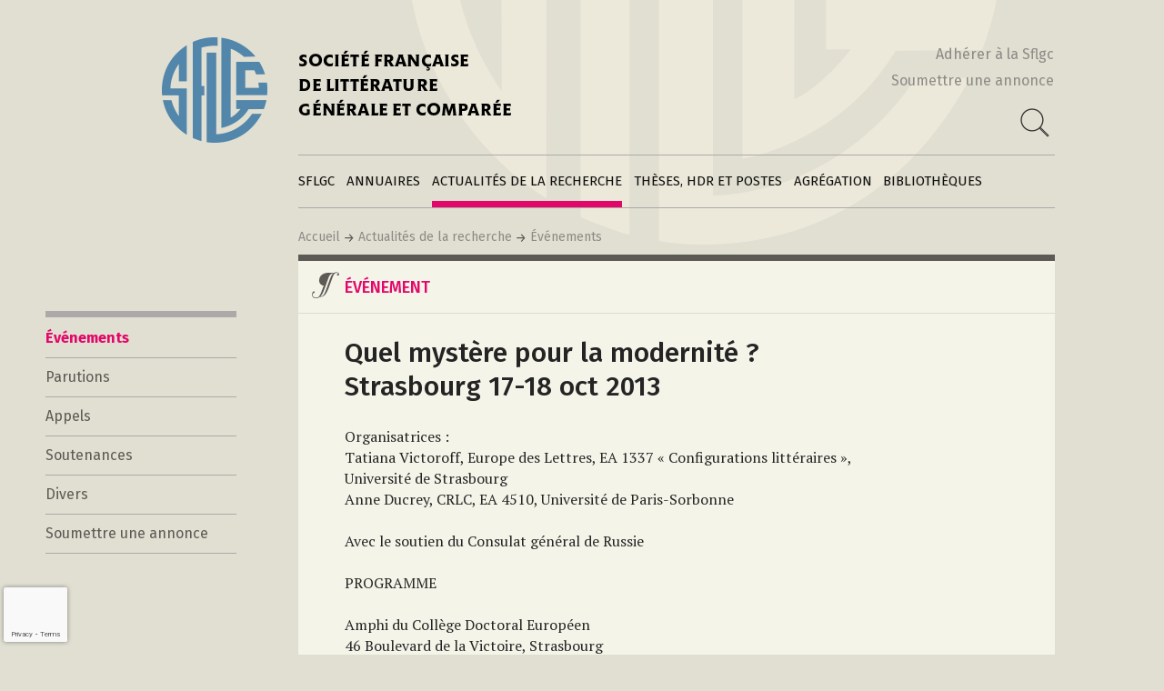

--- FILE ---
content_type: text/html; charset=UTF-8
request_url: https://sflgc.org/actualite/quel-mystere-pour-la-modernite-strasbourg-17-18-oct-2013/
body_size: 12548
content:
<!DOCTYPE html>
<html lang="fr-FR" class="no-js">
<head>
	<meta charset="UTF-8">
	<meta name="viewport" content="width=device-width, initial-scale=1">
	<link rel="profile" href="http://gmpg.org/xfn/11">
		<script>(function(html){html.className = html.className.replace(/\bno-js\b/,'js')})(document.documentElement);</script>
<title>Quel mystère pour la modernité ? Strasbourg 17-18 oct 2013 &#8211; Société française de Littérature générale et comparée</title>
<meta name='robots' content='max-image-preview:large' />
<link rel='dns-prefetch' href='//fonts.googleapis.com' />
<link rel='dns-prefetch' href='//maxcdn.bootstrapcdn.com' />
<link href='https://fonts.gstatic.com' crossorigin rel='preconnect' />
<link rel="alternate" type="application/rss+xml" title="Société française de Littérature générale et comparée &raquo; Flux" href="https://sflgc.org/feed/" />
<link rel="alternate" type="application/rss+xml" title="Société française de Littérature générale et comparée &raquo; Flux des commentaires" href="https://sflgc.org/comments/feed/" />
<link rel="alternate" title="oEmbed (JSON)" type="application/json+oembed" href="https://sflgc.org/wp-json/oembed/1.0/embed?url=https%3A%2F%2Fsflgc.org%2Factualite%2Fquel-mystere-pour-la-modernite-strasbourg-17-18-oct-2013%2F" />
<link rel="alternate" title="oEmbed (XML)" type="text/xml+oembed" href="https://sflgc.org/wp-json/oembed/1.0/embed?url=https%3A%2F%2Fsflgc.org%2Factualite%2Fquel-mystere-pour-la-modernite-strasbourg-17-18-oct-2013%2F&#038;format=xml" />
<style id='wp-img-auto-sizes-contain-inline-css'>
img:is([sizes=auto i],[sizes^="auto," i]){contain-intrinsic-size:3000px 1500px}
/*# sourceURL=wp-img-auto-sizes-contain-inline-css */
</style>
<style id='wp-block-library-inline-css'>
:root{--wp-block-synced-color:#7a00df;--wp-block-synced-color--rgb:122,0,223;--wp-bound-block-color:var(--wp-block-synced-color);--wp-editor-canvas-background:#ddd;--wp-admin-theme-color:#007cba;--wp-admin-theme-color--rgb:0,124,186;--wp-admin-theme-color-darker-10:#006ba1;--wp-admin-theme-color-darker-10--rgb:0,107,160.5;--wp-admin-theme-color-darker-20:#005a87;--wp-admin-theme-color-darker-20--rgb:0,90,135;--wp-admin-border-width-focus:2px}@media (min-resolution:192dpi){:root{--wp-admin-border-width-focus:1.5px}}.wp-element-button{cursor:pointer}:root .has-very-light-gray-background-color{background-color:#eee}:root .has-very-dark-gray-background-color{background-color:#313131}:root .has-very-light-gray-color{color:#eee}:root .has-very-dark-gray-color{color:#313131}:root .has-vivid-green-cyan-to-vivid-cyan-blue-gradient-background{background:linear-gradient(135deg,#00d084,#0693e3)}:root .has-purple-crush-gradient-background{background:linear-gradient(135deg,#34e2e4,#4721fb 50%,#ab1dfe)}:root .has-hazy-dawn-gradient-background{background:linear-gradient(135deg,#faaca8,#dad0ec)}:root .has-subdued-olive-gradient-background{background:linear-gradient(135deg,#fafae1,#67a671)}:root .has-atomic-cream-gradient-background{background:linear-gradient(135deg,#fdd79a,#004a59)}:root .has-nightshade-gradient-background{background:linear-gradient(135deg,#330968,#31cdcf)}:root .has-midnight-gradient-background{background:linear-gradient(135deg,#020381,#2874fc)}:root{--wp--preset--font-size--normal:16px;--wp--preset--font-size--huge:42px}.has-regular-font-size{font-size:1em}.has-larger-font-size{font-size:2.625em}.has-normal-font-size{font-size:var(--wp--preset--font-size--normal)}.has-huge-font-size{font-size:var(--wp--preset--font-size--huge)}.has-text-align-center{text-align:center}.has-text-align-left{text-align:left}.has-text-align-right{text-align:right}.has-fit-text{white-space:nowrap!important}#end-resizable-editor-section{display:none}.aligncenter{clear:both}.items-justified-left{justify-content:flex-start}.items-justified-center{justify-content:center}.items-justified-right{justify-content:flex-end}.items-justified-space-between{justify-content:space-between}.screen-reader-text{border:0;clip-path:inset(50%);height:1px;margin:-1px;overflow:hidden;padding:0;position:absolute;width:1px;word-wrap:normal!important}.screen-reader-text:focus{background-color:#ddd;clip-path:none;color:#444;display:block;font-size:1em;height:auto;left:5px;line-height:normal;padding:15px 23px 14px;text-decoration:none;top:5px;width:auto;z-index:100000}html :where(.has-border-color){border-style:solid}html :where([style*=border-top-color]){border-top-style:solid}html :where([style*=border-right-color]){border-right-style:solid}html :where([style*=border-bottom-color]){border-bottom-style:solid}html :where([style*=border-left-color]){border-left-style:solid}html :where([style*=border-width]){border-style:solid}html :where([style*=border-top-width]){border-top-style:solid}html :where([style*=border-right-width]){border-right-style:solid}html :where([style*=border-bottom-width]){border-bottom-style:solid}html :where([style*=border-left-width]){border-left-style:solid}html :where(img[class*=wp-image-]){height:auto;max-width:100%}:where(figure){margin:0 0 1em}html :where(.is-position-sticky){--wp-admin--admin-bar--position-offset:var(--wp-admin--admin-bar--height,0px)}@media screen and (max-width:600px){html :where(.is-position-sticky){--wp-admin--admin-bar--position-offset:0px}}

/*# sourceURL=wp-block-library-inline-css */
</style><style id='global-styles-inline-css'>
:root{--wp--preset--aspect-ratio--square: 1;--wp--preset--aspect-ratio--4-3: 4/3;--wp--preset--aspect-ratio--3-4: 3/4;--wp--preset--aspect-ratio--3-2: 3/2;--wp--preset--aspect-ratio--2-3: 2/3;--wp--preset--aspect-ratio--16-9: 16/9;--wp--preset--aspect-ratio--9-16: 9/16;--wp--preset--color--black: #000000;--wp--preset--color--cyan-bluish-gray: #abb8c3;--wp--preset--color--white: #fff;--wp--preset--color--pale-pink: #f78da7;--wp--preset--color--vivid-red: #cf2e2e;--wp--preset--color--luminous-vivid-orange: #ff6900;--wp--preset--color--luminous-vivid-amber: #fcb900;--wp--preset--color--light-green-cyan: #7bdcb5;--wp--preset--color--vivid-green-cyan: #00d084;--wp--preset--color--pale-cyan-blue: #8ed1fc;--wp--preset--color--vivid-cyan-blue: #0693e3;--wp--preset--color--vivid-purple: #9b51e0;--wp--preset--color--dark-gray: #1a1a1a;--wp--preset--color--medium-gray: #686868;--wp--preset--color--light-gray: #e5e5e5;--wp--preset--color--blue-gray: #4d545c;--wp--preset--color--bright-blue: #007acc;--wp--preset--color--light-blue: #9adffd;--wp--preset--color--dark-brown: #402b30;--wp--preset--color--medium-brown: #774e24;--wp--preset--color--dark-red: #640c1f;--wp--preset--color--bright-red: #ff675f;--wp--preset--color--yellow: #ffef8e;--wp--preset--gradient--vivid-cyan-blue-to-vivid-purple: linear-gradient(135deg,rgb(6,147,227) 0%,rgb(155,81,224) 100%);--wp--preset--gradient--light-green-cyan-to-vivid-green-cyan: linear-gradient(135deg,rgb(122,220,180) 0%,rgb(0,208,130) 100%);--wp--preset--gradient--luminous-vivid-amber-to-luminous-vivid-orange: linear-gradient(135deg,rgb(252,185,0) 0%,rgb(255,105,0) 100%);--wp--preset--gradient--luminous-vivid-orange-to-vivid-red: linear-gradient(135deg,rgb(255,105,0) 0%,rgb(207,46,46) 100%);--wp--preset--gradient--very-light-gray-to-cyan-bluish-gray: linear-gradient(135deg,rgb(238,238,238) 0%,rgb(169,184,195) 100%);--wp--preset--gradient--cool-to-warm-spectrum: linear-gradient(135deg,rgb(74,234,220) 0%,rgb(151,120,209) 20%,rgb(207,42,186) 40%,rgb(238,44,130) 60%,rgb(251,105,98) 80%,rgb(254,248,76) 100%);--wp--preset--gradient--blush-light-purple: linear-gradient(135deg,rgb(255,206,236) 0%,rgb(152,150,240) 100%);--wp--preset--gradient--blush-bordeaux: linear-gradient(135deg,rgb(254,205,165) 0%,rgb(254,45,45) 50%,rgb(107,0,62) 100%);--wp--preset--gradient--luminous-dusk: linear-gradient(135deg,rgb(255,203,112) 0%,rgb(199,81,192) 50%,rgb(65,88,208) 100%);--wp--preset--gradient--pale-ocean: linear-gradient(135deg,rgb(255,245,203) 0%,rgb(182,227,212) 50%,rgb(51,167,181) 100%);--wp--preset--gradient--electric-grass: linear-gradient(135deg,rgb(202,248,128) 0%,rgb(113,206,126) 100%);--wp--preset--gradient--midnight: linear-gradient(135deg,rgb(2,3,129) 0%,rgb(40,116,252) 100%);--wp--preset--font-size--small: 13px;--wp--preset--font-size--medium: 20px;--wp--preset--font-size--large: 36px;--wp--preset--font-size--x-large: 42px;--wp--preset--spacing--20: 0.44rem;--wp--preset--spacing--30: 0.67rem;--wp--preset--spacing--40: 1rem;--wp--preset--spacing--50: 1.5rem;--wp--preset--spacing--60: 2.25rem;--wp--preset--spacing--70: 3.38rem;--wp--preset--spacing--80: 5.06rem;--wp--preset--shadow--natural: 6px 6px 9px rgba(0, 0, 0, 0.2);--wp--preset--shadow--deep: 12px 12px 50px rgba(0, 0, 0, 0.4);--wp--preset--shadow--sharp: 6px 6px 0px rgba(0, 0, 0, 0.2);--wp--preset--shadow--outlined: 6px 6px 0px -3px rgb(255, 255, 255), 6px 6px rgb(0, 0, 0);--wp--preset--shadow--crisp: 6px 6px 0px rgb(0, 0, 0);}:where(.is-layout-flex){gap: 0.5em;}:where(.is-layout-grid){gap: 0.5em;}body .is-layout-flex{display: flex;}.is-layout-flex{flex-wrap: wrap;align-items: center;}.is-layout-flex > :is(*, div){margin: 0;}body .is-layout-grid{display: grid;}.is-layout-grid > :is(*, div){margin: 0;}:where(.wp-block-columns.is-layout-flex){gap: 2em;}:where(.wp-block-columns.is-layout-grid){gap: 2em;}:where(.wp-block-post-template.is-layout-flex){gap: 1.25em;}:where(.wp-block-post-template.is-layout-grid){gap: 1.25em;}.has-black-color{color: var(--wp--preset--color--black) !important;}.has-cyan-bluish-gray-color{color: var(--wp--preset--color--cyan-bluish-gray) !important;}.has-white-color{color: var(--wp--preset--color--white) !important;}.has-pale-pink-color{color: var(--wp--preset--color--pale-pink) !important;}.has-vivid-red-color{color: var(--wp--preset--color--vivid-red) !important;}.has-luminous-vivid-orange-color{color: var(--wp--preset--color--luminous-vivid-orange) !important;}.has-luminous-vivid-amber-color{color: var(--wp--preset--color--luminous-vivid-amber) !important;}.has-light-green-cyan-color{color: var(--wp--preset--color--light-green-cyan) !important;}.has-vivid-green-cyan-color{color: var(--wp--preset--color--vivid-green-cyan) !important;}.has-pale-cyan-blue-color{color: var(--wp--preset--color--pale-cyan-blue) !important;}.has-vivid-cyan-blue-color{color: var(--wp--preset--color--vivid-cyan-blue) !important;}.has-vivid-purple-color{color: var(--wp--preset--color--vivid-purple) !important;}.has-black-background-color{background-color: var(--wp--preset--color--black) !important;}.has-cyan-bluish-gray-background-color{background-color: var(--wp--preset--color--cyan-bluish-gray) !important;}.has-white-background-color{background-color: var(--wp--preset--color--white) !important;}.has-pale-pink-background-color{background-color: var(--wp--preset--color--pale-pink) !important;}.has-vivid-red-background-color{background-color: var(--wp--preset--color--vivid-red) !important;}.has-luminous-vivid-orange-background-color{background-color: var(--wp--preset--color--luminous-vivid-orange) !important;}.has-luminous-vivid-amber-background-color{background-color: var(--wp--preset--color--luminous-vivid-amber) !important;}.has-light-green-cyan-background-color{background-color: var(--wp--preset--color--light-green-cyan) !important;}.has-vivid-green-cyan-background-color{background-color: var(--wp--preset--color--vivid-green-cyan) !important;}.has-pale-cyan-blue-background-color{background-color: var(--wp--preset--color--pale-cyan-blue) !important;}.has-vivid-cyan-blue-background-color{background-color: var(--wp--preset--color--vivid-cyan-blue) !important;}.has-vivid-purple-background-color{background-color: var(--wp--preset--color--vivid-purple) !important;}.has-black-border-color{border-color: var(--wp--preset--color--black) !important;}.has-cyan-bluish-gray-border-color{border-color: var(--wp--preset--color--cyan-bluish-gray) !important;}.has-white-border-color{border-color: var(--wp--preset--color--white) !important;}.has-pale-pink-border-color{border-color: var(--wp--preset--color--pale-pink) !important;}.has-vivid-red-border-color{border-color: var(--wp--preset--color--vivid-red) !important;}.has-luminous-vivid-orange-border-color{border-color: var(--wp--preset--color--luminous-vivid-orange) !important;}.has-luminous-vivid-amber-border-color{border-color: var(--wp--preset--color--luminous-vivid-amber) !important;}.has-light-green-cyan-border-color{border-color: var(--wp--preset--color--light-green-cyan) !important;}.has-vivid-green-cyan-border-color{border-color: var(--wp--preset--color--vivid-green-cyan) !important;}.has-pale-cyan-blue-border-color{border-color: var(--wp--preset--color--pale-cyan-blue) !important;}.has-vivid-cyan-blue-border-color{border-color: var(--wp--preset--color--vivid-cyan-blue) !important;}.has-vivid-purple-border-color{border-color: var(--wp--preset--color--vivid-purple) !important;}.has-vivid-cyan-blue-to-vivid-purple-gradient-background{background: var(--wp--preset--gradient--vivid-cyan-blue-to-vivid-purple) !important;}.has-light-green-cyan-to-vivid-green-cyan-gradient-background{background: var(--wp--preset--gradient--light-green-cyan-to-vivid-green-cyan) !important;}.has-luminous-vivid-amber-to-luminous-vivid-orange-gradient-background{background: var(--wp--preset--gradient--luminous-vivid-amber-to-luminous-vivid-orange) !important;}.has-luminous-vivid-orange-to-vivid-red-gradient-background{background: var(--wp--preset--gradient--luminous-vivid-orange-to-vivid-red) !important;}.has-very-light-gray-to-cyan-bluish-gray-gradient-background{background: var(--wp--preset--gradient--very-light-gray-to-cyan-bluish-gray) !important;}.has-cool-to-warm-spectrum-gradient-background{background: var(--wp--preset--gradient--cool-to-warm-spectrum) !important;}.has-blush-light-purple-gradient-background{background: var(--wp--preset--gradient--blush-light-purple) !important;}.has-blush-bordeaux-gradient-background{background: var(--wp--preset--gradient--blush-bordeaux) !important;}.has-luminous-dusk-gradient-background{background: var(--wp--preset--gradient--luminous-dusk) !important;}.has-pale-ocean-gradient-background{background: var(--wp--preset--gradient--pale-ocean) !important;}.has-electric-grass-gradient-background{background: var(--wp--preset--gradient--electric-grass) !important;}.has-midnight-gradient-background{background: var(--wp--preset--gradient--midnight) !important;}.has-small-font-size{font-size: var(--wp--preset--font-size--small) !important;}.has-medium-font-size{font-size: var(--wp--preset--font-size--medium) !important;}.has-large-font-size{font-size: var(--wp--preset--font-size--large) !important;}.has-x-large-font-size{font-size: var(--wp--preset--font-size--x-large) !important;}
/*# sourceURL=global-styles-inline-css */
</style>

<style id='classic-theme-styles-inline-css'>
/*! This file is auto-generated */
.wp-block-button__link{color:#fff;background-color:#32373c;border-radius:9999px;box-shadow:none;text-decoration:none;padding:calc(.667em + 2px) calc(1.333em + 2px);font-size:1.125em}.wp-block-file__button{background:#32373c;color:#fff;text-decoration:none}
/*# sourceURL=/wp-includes/css/classic-themes.min.css */
</style>
<link rel='stylesheet' id='contact-form-7-css' href='https://sflgc.org/wp-content/plugins/contact-form-7/includes/css/styles.css?ver=6.1.4' media='all' />
<link rel='stylesheet' id='parent-style-css' href='https://sflgc.org/wp-content/themes/twentysixteen/style.css?ver=6.9' media='all' />
<link rel='stylesheet' id='google-font-css' href='https://fonts.googleapis.com/css?family=Fira+Sans%7CFira+Sans%3A300%7CFira+Sans%3A500%7CFira+Sans%3A700%7CPT+Serif%7CPT+Serif%3Abold%7CRoboto+Mono%3A400%7CRoboto+Mono%3A500&#038;ver=6.9' media='all' />
<link rel='stylesheet' id='cec_leaflet_csss-css' href='https://sflgc.org/wp-content/themes/sflgc2023/leaflet/leaflet.css?ver=6.9' media='all' />
<link rel='stylesheet' id='cec_leaflet_markercluster_css-css' href='https://sflgc.org/wp-content/themes/sflgc2023/leaflet/MarkerCluster.css?ver=6.9' media='all' />
<link rel='stylesheet' id='cec_leaflet_markercluster_default_css-css' href='https://sflgc.org/wp-content/themes/sflgc2023/leaflet/MarkerCluster.Default.css?ver=6.9' media='all' />
<link rel='stylesheet' id='cec_leaflet_fullscreen_css-css' href='https://sflgc.org/wp-content/themes/sflgc2023/leaflet/leaflet.fullscreen.css?ver=6.9' media='all' />
<link rel='stylesheet' id='twentysixteen-fonts-css' href='https://fonts.googleapis.com/css?family=Merriweather%3A400%2C700%2C900%2C400italic%2C700italic%2C900italic%7CMontserrat%3A400%2C700%7CInconsolata%3A400&#038;subset=latin%2Clatin-ext&#038;display=fallback' media='all' />
<link rel='stylesheet' id='genericons-css' href='https://sflgc.org/wp-content/themes/twentysixteen/genericons/genericons.css?ver=20201208' media='all' />
<link rel='stylesheet' id='twentysixteen-style-css' href='https://sflgc.org/wp-content/themes/sflgc2023/style.css?ver=20201208' media='all' />
<link rel='stylesheet' id='twentysixteen-block-style-css' href='https://sflgc.org/wp-content/themes/twentysixteen/css/blocks.css?ver=20190102' media='all' />
<link rel='stylesheet' id='newsletter-css' href='https://sflgc.org/wp-content/plugins/newsletter/style.css?ver=5.8.9' media='all' />
<link rel='stylesheet' id='font-awesome-css' href='//maxcdn.bootstrapcdn.com/font-awesome/4.3.0/css/font-awesome.min.css?ver=4.3.0' media='all' />
<link rel='stylesheet' id='dkpdf-frontend-css' href='https://sflgc.org/wp-content/plugins/dk-pdf/build/frontend-style.css?ver=2.3.1' media='all' />
<script src="https://sflgc.org/wp-includes/js/jquery/jquery.min.js?ver=3.7.1" id="jquery-core-js"></script>
<script src="https://sflgc.org/wp-includes/js/jquery/jquery-migrate.min.js?ver=3.4.1" id="jquery-migrate-js"></script>
<script src="https://sflgc.org/wp-content/themes/sflgc2023/leaflet/leaflet.js?ver=6.9" id="cec_leaflet_js-js"></script>
<script src="https://sflgc.org/wp-content/themes/sflgc2023/leaflet/leaflet.markercluster.js?ver=6.9" id="cec_leaflet_markercluster_js-js"></script>
<script src="https://sflgc.org/wp-content/themes/sflgc2023/leaflet/Leaflet.fullscreen.min.js?ver=6.9" id="cec_leaflet_fullscreen_js-js"></script>
<link rel="https://api.w.org/" href="https://sflgc.org/wp-json/" /><link rel="EditURI" type="application/rsd+xml" title="RSD" href="https://sflgc.org/xmlrpc.php?rsd" />
<meta name="generator" content="WordPress 6.9" />
<link rel="canonical" href="https://sflgc.org/actualite/quel-mystere-pour-la-modernite-strasbourg-17-18-oct-2013/" />
<link rel='shortlink' href='https://sflgc.org/?p=1396' />
<!-- Analytics by WP Statistics - https://wp-statistics.com -->
<style>.recentcomments a{display:inline !important;padding:0 !important;margin:0 !important;}</style></head>

<body class="wp-singular post_actualite-template-default single single-post_actualite postid-1396 wp-embed-responsive wp-theme-twentysixteen wp-child-theme-sflgc2023 group-blog">
<div id="page" class="site sflgc">
	<div class="site-inner">
		<a class="skip-link screen-reader-text" href="#content">Aller au contenu</a>

		<header id="masthead" class="site-header" role="banner">
			<div class="site-header-main">
			
				<div class="site-branding">
					<h1 class="site-title">
						<a href="https://sflgc.org/" rel="home">
							SOCIÉTÉ FRANÇAISE<br/>DE LITTÉRATURE <br/>GÉNÉRALE ET COMPARÉE
						</a>
					</h1>
                    <div class="site-header-links-and-search-input">
                        <a href="https://sflgc.org/sflgc/adherer-a-la-sflgc">Adhérer à la Sflgc</a>
                        <a href="https://sflgc.org/actualites-de-la-recherche/soumettre-une-annonce">Soumettre une annonce</a>
                        <div>
                            
                                <form class="formulaire-recherche" role="search" method="get" action="https://sflgc.org/recherche">
                                    <input type="text" id="s" name="r" placeholder="Votre recherche" value="" />
                                    <button class="search-button"></button>
                                </form>

                            
                            <script type="text/javascript">
                                jQuery(function($){
                                    $(".formulaire-recherche button").on("click", function(e) {
                                        var f = $(".formulaire-recherche");
                                        if ( ! f.hasClass("active") ) {
                                            e.preventDefault();
                                            f.addClass("active");
                                            $(".formulaire-recherche input").focus();
                                        } else {
                                            // Lancement de la recherche...
                                        }
                                    });
                                });
                            </script>

                        </div>
                    </div>
				</div><!-- .site-branding -->
				
				
                				
									<button id="menu-toggle" class="menu-toggle">Menu</button>

					<div id="site-header-menu" class="site-header-menu">
													<nav id="site-navigation" class="main-navigation" role="navigation" aria-label="Menu principal">
								<div class="menu-menu-principal-container"><ul id="menu-menu-principal" class="primary-menu"><li id="menu-item-43" class="menu-item menu-item-type-post_type menu-item-object-page menu-item-43 "><a href="https://sflgc.org/sflgc/">SFLGC</a><div class="menu-sflgc-class main-menu-drop-menu"><ul id="menu-sflgc" class="menu"><li id="menu-item-51" class="menu-item menu-item-type-post_type menu-item-object-page menu-item-51"><a href="https://sflgc.org/sflgc/qui-sommes-nous/">Qui sommes-nous ?</a></li>
<li id="menu-item-491" class="menu-item menu-item-type-post_type menu-item-object-page menu-item-491"><a href="https://sflgc.org/sflgc/notre-histoire/">Notre histoire</a></li>
<li id="menu-item-52" class="menu-item menu-item-type-post_type menu-item-object-page menu-item-52"><a href="https://sflgc.org/sflgc/adherer-a-la-sflgc/">Adhérer à la SFLGC</a></li>
<li id="menu-item-53" class="menu-item menu-item-type-post_type menu-item-object-page menu-item-53"><a href="https://sflgc.org/sflgc/publier-sur-ce-site/">Publier sur ce site</a></li>
<li id="menu-item-54" class="menu-item menu-item-type-post_type menu-item-object-page menu-item-54"><a href="https://sflgc.org/sflgc/contacts/">Contacts</a></li>
<li id="menu-item-490" class="menu-item menu-item-type-post_type menu-item-object-page menu-item-490"><a href="https://sflgc.org/sflgc/liens/">Liens</a></li>
</ul></div></li>
<li id="menu-item-44" class="menu-item menu-item-type-post_type menu-item-object-page menu-item-44 "><a href="https://sflgc.org/annuaires/">Annuaires</a><div class="menu-annuaires-class main-menu-drop-menu"><ul id="menu-annuaires" class="menu"><li id="menu-item-57" class="menu-item menu-item-type-post_type menu-item-object-page menu-item-57"><a href="https://sflgc.org/annuaires/chercheurs/">Chercheurs</a></li>
<li id="menu-item-58" class="menu-item menu-item-type-post_type menu-item-object-page menu-item-58"><a href="https://sflgc.org/annuaires/institutions/">Institutions</a></li>
<li id="menu-item-237" class="menu-item menu-item-type-post_type menu-item-object-page menu-item-237"><a href="https://sflgc.org/annuaires/creer-une-fiche-annuaire/">Créer une fiche annuaire</a></li>
<li id="menu-item-5055" class="menu-item menu-item-type-post_type menu-item-object-page menu-item-5055"><a href="https://sflgc.org/annuaires/modifier-une-fiche-annuaire/">Modifier sa fiche annuaire</a></li>
<li id="menu-item-378" class="menu-item menu-item-type-post_type menu-item-object-page menu-item-378"><a href="https://sflgc.org/annuaires/creer-une-fiche-institution/">Créer une fiche institution</a></li>
</ul></div></li>
<li id="menu-item-45" class="menu-item menu-item-type-post_type menu-item-object-page menu-item-45 is-active"><a href="https://sflgc.org/actualites-de-la-recherche/">Actualités de la recherche</a><div class="menu-actualites-recherche-class main-menu-drop-menu"><ul id="menu-actualites-de-la-recherche" class="menu"><li id="menu-item-55" class="menu-item menu-item-type-post_type menu-item-object-page menu-item-55 active "><a href="https://sflgc.org/actualites-de-la-recherche/evenements/">Événements</a></li>
<li id="menu-item-56" class="menu-item menu-item-type-post_type menu-item-object-page menu-item-56"><a href="https://sflgc.org/actualites-de-la-recherche/parutions/">Parutions</a></li>
<li id="menu-item-265" class="menu-item menu-item-type-post_type menu-item-object-page menu-item-265"><a href="https://sflgc.org/actualites-de-la-recherche/appels/">Appels</a></li>
<li id="menu-item-5086" class="menu-item menu-item-type-post_type menu-item-object-page menu-item-5086"><a href="https://sflgc.org/actualites-de-la-recherche/soutenances/">Soutenances</a></li>
<li id="menu-item-264" class="menu-item menu-item-type-post_type menu-item-object-page menu-item-264"><a href="https://sflgc.org/actualites-de-la-recherche/divers/">Divers</a></li>
<li id="menu-item-290" class="menu-item menu-item-type-post_type menu-item-object-page menu-item-290"><a href="https://sflgc.org/actualites-de-la-recherche/soumettre-une-annonce/">Soumettre une annonce</a></li>
</ul></div></li>
<li id="menu-item-48" class="menu-item menu-item-type-post_type menu-item-object-page menu-item-48 "><a href="https://sflgc.org/theses/">Thèses, HDR et postes</a><div class="menu-theses-class main-menu-drop-menu"><ul id="menu-theses-hdr-et-postes" class="menu"><li id="menu-item-77" class="menu-item menu-item-type-post_type menu-item-object-page menu-item-77"><a href="https://sflgc.org/theses/habilitations/">Directeurs et directrices de thèse</a></li>
<li id="menu-item-76" class="menu-item menu-item-type-post_type menu-item-object-page menu-item-76"><a href="https://sflgc.org/theses/faire-une-these-de-lgc/">Faire une thèse de LGC</a></li>
<li id="menu-item-2725" class="menu-item menu-item-type-post_type menu-item-object-page menu-item-2725"><a href="https://sflgc.org/theses/cnu-10e-section/">CNU 10e section</a></li>
<li id="menu-item-2620" class="menu-item menu-item-type-post_type menu-item-object-page menu-item-2620"><a href="https://sflgc.org/theses/prix-de-these-sflgc/">Prix de Thèse SFLGC : appel à candidature</a></li>
<li id="menu-item-4210" class="menu-item menu-item-type-post_type menu-item-object-page menu-item-4210"><a href="https://sflgc.org/theses/postes/">Bourses</a></li>
<li id="menu-item-3455" class="menu-item menu-item-type-post_type menu-item-object-page menu-item-3455"><a href="https://sflgc.org/theses/bourses-et-postes/">Postes</a></li>
</ul></div></li>
<li id="menu-item-49" class="menu-item menu-item-type-post_type menu-item-object-page menu-item-49 "><a href="https://sflgc.org/agregations/">Agrégation</a><div class="menu-agregations-class main-menu-drop-menu"><ul id="menu-agregations" class="menu"><li class="menu-item menu-item-type-post_type menu-item-object-page "><a href="https://sflgc.org/agregations/2026-2027">2026-2027</a></li><li class="menu-item menu-item-type-post_type menu-item-object-page "><a href="https://sflgc.org/agregations/2025-2026">2025-2026</a></li><li class="menu-item menu-item-type-post_type menu-item-object-page "><a href="https://sflgc.org/agregations/2024-2025">2024-2025</a></li><li class="menu-item menu-item-type-post_type menu-item-object-page "><a href="https://sflgc.org/agregations/2023-2024">2023-2024</a></li><li class="menu-item menu-item-type-post_type menu-item-object-page "><a href="https://sflgc.org/agregations/2022-2023">2022-2023</a></li><li class="menu-item menu-item-type-post_type menu-item-object-page "><a href="https://sflgc.org/agregations/2021-2022">2021-2022</a></li><li class="menu-item menu-item-type-post_type menu-item-object-page "><a href="https://sflgc.org/agregations/2020-2021">2020-2021</a></li><li class="menu-item menu-item-type-post_type menu-item-object-page "><a href="https://sflgc.org/agregations/2019-2020">2019-2020</a></li><li class="menu-item menu-item-type-post_type menu-item-object-page "><a href="https://sflgc.org/agregations/2018-2019">2018-2019</a></li><li class="menu-item menu-item-type-post_type menu-item-object-page "><a href="https://sflgc.org/agregations/2017-2018">2017-2018</a></li><li class="menu-item menu-item-type-post_type menu-item-object-page "><a href="https://sflgc.org/agregations/2016-2017">2016-2017</a></li><li class="menu-item menu-item-type-post_type menu-item-object-page "><a href="https://sflgc.org/agregations/2015-2016">2015-2016</a></li><li class="menu-item menu-item-type-post_type menu-item-object-page "><a href="https://sflgc.org/agregations/2014-2015">2014-2015</a></li><li class="menu-item menu-item-type-post_type menu-item-object-page "><a href="https://sflgc.org/agregations/2013-2014">2013-2014</a></li><li class="menu-item menu-item-type-post_type menu-item-object-page "><a href="https://sflgc.org/agregations/2012-2013">2012-2013</a></li><li class="menu-item menu-item-type-post_type menu-item-object-page "><a href="https://sflgc.org/agregations/2011-2012">2011-2012</a></li><li class="menu-item menu-item-type-post_type menu-item-object-page "><a href="https://sflgc.org/agregations/2010-2011">2010-2011</a></li><li class="menu-item menu-item-type-post_type menu-item-object-page "><a href="https://sflgc.org/agregations/2009-2010">2009-2010</a></li><li class="menu-item menu-item-type-post_type menu-item-object-page "><a href="https://sflgc.org/agregations/2008-2009">2008-2009</a></li><li class="menu-item menu-item-type-post_type menu-item-object-page "><a href="https://sflgc.org/agregations/2007-2008">2007-2008</a></li><li class="menu-item menu-item-type-post_type menu-item-object-page "><a href="https://sflgc.org/agregations/2006-2007">2006-2007</a></li></ul></div></li>
<li id="menu-item-50" class="menu-item menu-item-type-post_type menu-item-object-page menu-item-50 "><a href="https://sflgc.org/bibliotheques/">Bibliothèques</a><div class="menu-bibliotheques-class main-menu-drop-menu"><ul id="menu-bibliotheques" class="menu"><li id="menu-item-67" class="menu-item menu-item-type-post_type menu-item-object-page menu-item-67"><a href="https://sflgc.org/bibliotheques/bibliotheque-comparatiste/">Bibliothèque comparatiste</a></li>
<li id="menu-item-66" class="menu-item menu-item-type-post_type menu-item-object-page menu-item-66"><a href="https://sflgc.org/bibliotheques/actes-volumes-collectifs/">Actes &#038; Volumes collectifs</a></li>
<li id="menu-item-65" class="menu-item menu-item-type-post_type menu-item-object-page menu-item-65"><a href="https://sflgc.org/bibliotheques/poetiques-comparatistes/">Poétiques comparatistes</a></li>
<li id="menu-item-68" class="menu-item menu-item-type-post_type menu-item-object-page menu-item-68"><a href="https://sflgc.org/bibliotheques/archives-des-feuilles-dinformation/">Archives des feuilles d’information</a></li>
</ul></div></li>
</ul></div>							</nav><!-- .main-navigation -->
						
					</div><!-- .site-header-menu -->
								
				<div class="clear"></div>
				
				<div class="site-fil-ariane-et-recherche">
                    <div class="site-fil-ariane">
                        <a href="https://sflgc.org">Accueil</a><img class="fleche-fil-ariane" src="https://sflgc.org/wp-content/themes/sflgc2023/images/fleche-fil-ariane.png" alt="" /><a href="https://sflgc.org/?post_type=page&p=15">Actualités de la recherche</a><img class="fleche-fil-ariane" src="https://sflgc.org/wp-content/themes/sflgc2023/images/fleche-fil-ariane.png" alt="" /><a href="https://sflgc.org/?post_type=page&p=17">Événements</a>					</div>
				</div>
				
			</div><!-- .site-header-main -->
			
		</header><!-- .site-header -->

		<div id="content" class="site-content">

<div id="primary" class="content-area">
	<main id="main" class="site-main" role="main">
		
<article id="post-1396" class="post-1396 post_actualite type-post_actualite status-publish hentry">

	<div class="column-left">
		<div class="menu-actualites-recherche-class "><ul id="menu-actualites-de-la-recherche-1" class="menu"><li class="menu-item menu-item-type-post_type menu-item-object-page menu-item-55 active "><a href="https://sflgc.org/actualites-de-la-recherche/evenements/">Événements</a></li>
<li class="menu-item menu-item-type-post_type menu-item-object-page menu-item-56"><a href="https://sflgc.org/actualites-de-la-recherche/parutions/">Parutions</a></li>
<li class="menu-item menu-item-type-post_type menu-item-object-page menu-item-265"><a href="https://sflgc.org/actualites-de-la-recherche/appels/">Appels</a></li>
<li class="menu-item menu-item-type-post_type menu-item-object-page menu-item-5086"><a href="https://sflgc.org/actualites-de-la-recherche/soutenances/">Soutenances</a></li>
<li class="menu-item menu-item-type-post_type menu-item-object-page menu-item-264"><a href="https://sflgc.org/actualites-de-la-recherche/divers/">Divers</a></li>
<li class="menu-item menu-item-type-post_type menu-item-object-page menu-item-290"><a href="https://sflgc.org/actualites-de-la-recherche/soumettre-une-annonce/">Soumettre une annonce</a></li>
</ul></div>	</div>

	<div class="column-content entry-content entry-article">

		<header class="entry-header">
			<h1 class="entry-title">événement</h1>
		</header>

		
		<div class="entry-text-title">
			Quel mystère pour la modernité ? Strasbourg 17-18 oct 2013		</div>
		
		<!--
		
		
		titre
		parutions: auteur
		
		[ email_contributeur ]
		  
		evenements: date_debut
		appels: date_echeance
		evenements: date_fin
		evenements: periodicite_et_deroulement
		evenements, appels: lieu
		evenements, parutions: langue
		evenements, appels: nom_organisateur
		evenements, appels: email_organisateur
		parutions: nom_responsable
		parutions: email_responsable
		evenements, appels, parutions: adresse_postale
		parutions: auteur_responsable_parution
		parutions: ean13
		parutions: editeur
		parutions: collection
		site_web_de_reference
		annonce
		source_information

		-->

		<div class="entry-text-content">
		
			<div class="entry-form-text">Organisatrices : <br/>Tatiana Victoroff, Europe des Lettres, EA 1337 « Configurations littéraires », Université de Strasbourg <br/>Anne Ducrey, CRLC, EA 4510, Université de Paris-Sorbonne <br/><br/>Avec le soutien du Consulat général de Russie <br/><br/>PROGRAMME <br/><br/>Amphi du Collège Doctoral Européen <br/>46 Boulevard de la Victoire, Strasbourg <br/><br/>16 octobre. <br/>19.00	Présentation du Mystero &#8211; Buffo de Dario Fo par Chiara Villa, metteur en scène <br/><br/><br/>17 octobre. <br/><br/>9.00 <br/><br/>- 10.00 Ouverture du colloque par <br/>Michel Deneken, 1er Vice-Président de l&#8217;Université de Strasbourg <br/>Guy Ducrey, Directeur de l'Institut de Littérature Comparée <br/>Tatiana Victoroff (Strasbourg), Anne Ducrey (Paris-Sorbonne) : Le Mystère, une réinvention permanente <br/><br/>Pause thé-café <br/><br/>10.30 &#8211; 12.30	 Avatars (anciens et modernes) du mystère <br/>Présidence : Benoît Tock, Histoire médiévale (Strasbourg) <br/><br/>Pierre Brunel (Paris-Sorbonne). D&#8217;un mystère à l&#8217;autre <br/>Patrick Werly (Strasbourg). L&#8217;enjeu de la réflexion d&#8217;Yves Bonnefoy sur les Mystères d&#8217;Eleusis : l&#8217;intermittence <br/>Jean-Louis Backès (Paris-Sorbonne). Le Mystère d&#8217;Alexandre Dumas <br/>Sophie Lucet (Paris 7) "Le Quatorze juillet de Romain Rolland, un mystère patriotique?". <br/><br/>14.00 <br/><br/>- 18.30	 le Mystère et le théâtre symboliste <br/>Présidence : Guy Ducrey, Littérature comparée (Strasbourg) <br/><br/>Odile Hamot (Université des Antilles). Le Mystère populaire chez Saint-Pol-Roux <br/>Charles Mazouer (Bordeaux). L&#8217;Annonce faite à Marie, mystère ? <br/>Audrey Blind. (Strasbourg). Le Soulier de satin, un mystère entre Ciel et Mer <br/><br/>Pause thé-café <br/><br/>Claire Daudin (Institut Albert le Grand, Angers). Les sens du mot mystère chez Péguy, autour du Mystère de la charité de Jeanne d&#8217;Arc <br/>Maria Cymborska (Université de Lublin). Le genre du mystère dans l&#8217;&#339;uvre des symbolistes russes <br/>Mechthild Albert (Université de Bonn). La renaissance du mystère en Espagne vers 1900 <br/>Anne Teulade (Nantes et IUF). Du théâtre sacré au théâtre du moi. Teatro de almas de F. García Lorca (1917) et El hombre deshabitado de Rafael Alberti (1931) <br/><br/>18 octobre <br/><br/>9.00 <br/><br/>- 10.30 Le Mystère et les arts <br/>Présidence : Tatiana Victoroff, Littérature comparée (Strasbourg) <br/>Jean-Yves Masson (Paris-Sorbonne). La renaissance du mystère dans l&#8217;&#339;uvre d&#8217;Henri Ghéon <br/>Rémy Vallejo (Centre Emmanuel Mounier, Strasbourg). Le Mystère de la Passion dans Andreï Roublev (1966) d&#8217;Andreï Tarkovski <br/>Hélène Beauchamp (Toulouse II). Le mystère pour marionnettes, un genre parodique ? Des usages contrastés de la parodie dans les mystères pour marionnettes <br/><br/>Pause thé-café <br/><br/>11.00 <br/><br/>- 12.30 Regards sur le XXe siècle <br/>Présidence : Thierry Revol, Langue et Littérature du Moyen Âge (Strasbourg) <br/><br/>Dominique Millet-Gérard (Paris-Sorbonne). « Jeanne d'Arc » de René Schwob <br/>Olga Ouchakova (Université de Tioumen). T.S. Eliot's Dramas as Modern Mystery Plays <br/>Maia Varsimashvili (Paris-Ouest / Université de Tbilissi). Le mystère dans la littérature géorgienne du premier tiers du XXe s. : Grigol Robakidzé <br/><br/>13.30 &#8211; 15.00 Mettre en scène le mystère <br/>Présidence : Anne Ducrey, Littérature comparée (Sorbonne) <br/>Véronique Dominguez (Nantes). La scène et le sacré au XXIe siècle : peut-on encore jouer un Mystère ? <br/>Mireille Losco-Lena (ENSATT). Mystère de la Passion dans les dramaturgies contemporaines : références, modèles, usages <br/>Inna Nekrasova (Académie d&#8217;art théâtral de Saint-Pétersbourg). La mise en scène du mystère dans l&#8217;espace sacré au XXe siècle <br/><br/>15.00-16.00 Table ronde : Le Mystère vivant <br/>Modérateur : Pascal Dethurens, Littérature comparée (Strasbourg) <br/><br/>Catherine Fantou-Gournay, auteur de mystères contemporains, actrice et metteur en scène <br/>Sonia Pelletier-Gautier, auteur de romans sur l&#8217;inquisition et sur les mystères. <br/>Jean-Yves Fischbach, réalisateur d&#8217;animations à partir des vitraux de la cathédrale de Strasbourg <br/>Michel Jermann (théologien) et Martine Jacquemin (direction d'acteurs), metteurs en scène de <br/>Mystères de Noël dans la cathédrale de Strasbourg : 17 ans d'expérience théâtrale. <br/><br/>16.30-18.00: Mystère de pierre : Visite guidée de la Cathédrale, avec présentation des Mystères qui y ont été joués du Moyen Age à nos jours <br/><br/>&#8226;	16.30-17.00 : présentation de la chapelle Saint Michel <br/>&#8226;	17.00 &#8211; 18. 00 : visite guidée par François Muller (guide professionnel) <br/><br/><br/>PRÉSENTATION <br/><br/>Le mystère, rite théâtralisé apparu dans l&#8217;Antiquité, devenu au Moyen Age genre littéraire rapidement controversé et souvent de ce fait interdit, ressurgit à la fin du XIXe siècle dans des courants artistiques très divers, parcourt le XXe siècle et semble toujours bien vivace en ce début du XXIe siècle. Orienté sur le modèle médiéval, ou totalement réinventé, le mystère ne cesse d&#8217;éveiller l&#8217;imaginaire d&#8217;auteurs à la pensée très différente, s&#8217;actualisant dans des formes elles-mêmes fort diverses. Cette pérennité du genre, de l&#8217;antiquité à notre modernité, tout autant que son épisodisme, la référence constante au mot mystère comme les formes littéraires plurielles, voire hybrides dans lesquelles il s&#8217;incarne, cette pluralisation des modèles et ces retours éclectiques dans l&#8217;histoire littéraire et dramatique posent la question de l&#8217;existence même du mystère comme genre. <br/><br/>Quoi de commun en effet, entre les mystères antiques réservés aux seuls initiés, et ceux que le Moyen Age mettait en scène sur la place publique dans une perspective tout à la fois didactique et spectaculaire ? Pourquoi le genre du mystère connaît-il dans le théâtre de Calderon et de Shakespeare une réinterprétation remarquable alors que le théâtre classique se vit comme un renoncement au mystère, marqué solennellement par le jugement sévère de Boileau : « de la foi des chrétiens les mystères terribles / d&#8217;ornements égayés ne sont pas susceptibles » (Art poétique (chant III, 199-200) ? Et si le mot « mystère » ressurgit au XIXe siècle sous la plume de Goethe, Werner, Byron ou Flaubert, c&#8217;est pour désigner des formes hybrides qui semblent n&#8217;avoir qu&#8217;un lointain rapport aux modèles médiévaux. Quant à l&#8217;expansion considérable du mystère au tournant des XIXe et XXe siècles, notamment grâce aux symbolistes français (Mallarmé, Maeterlinck) et russes (Bély, Blok, Sologoub), jusqu&#8217;aux exemples récents offerts par Sartre, Brodsky, Dario Fo ou Michel Larou, elle ne fait que creuser la distance avec le modèle médiéval et reposer la question des enjeux pour la modernité de cette forme issue peu ou prou du Moyen Age. <br/></div>		
		</div>


			

	<div id="fb-root"></div>
	<script>
		
		// Facebook :
		(function(d, s, id) {
		  var js, fjs = d.getElementsByTagName(s)[0];
		  if (d.getElementById(id)) return;
		  js = d.createElement(s); js.id = id;
		  js.src = 'https://connect.facebook.net/fr_FR/sdk.js#xfbml=1&version=v2.12';
		  fjs.parentNode.insertBefore(js, fjs);
		}(document, 'script', 'facebook-jssdk'));
		
		jQuery(function($){
			
			// Twitter :
			$(".twitter-share-button").on("click", function(e){
				e.preventDefault();
				 var nw = window.open( $(this).attr("href"), "twitter-share",'width=500,height=350');
				 if (window.focus) { nw.focus() };
			});
			
		});
		
	</script>

	<div class="entry-footer">
	<div class="entry-footer-content">
		<ul class="footer-links">
			<li class="no-border medium uppercase centered-if-footer-is-narrow">
				<a href="https://sflgc.org/sflgc/contact/">Contact</a>
			</li><!--
			--><li class="medium uppercase  centered-if-footer-is-narrow">
				<a href="https://sflgc.org/sflgc/adherer-a-la-sflgc/" >Adhérer</a>
			</li>
		</ul>
		<ul class="icons">
			<li>
			 	<div class="fb-parent">
				 <div class="fb-share-button"  data-href="https%3A%2F%2Fsflgc.org%2Factualite%2Fquel-mystere-pour-la-modernite-strasbourg-17-18-oct-2013%2F" data-layout="button_count"></div>
				</div>
			</li><!--
			--><li class="no-border">
				<a class="image-link twitter-share-button" href="https://twitter.com/share?url=https%3A%2F%2Fsflgc.org%2Factualite%2Fquel-mystere-pour-la-modernite-strasbourg-17-18-oct-2013%2F" onclick="return false;" ><img src="https://sflgc.org/wp-content/themes/sflgc2023/images/picto_twitter.png" alt="" /></a> 
			</li><!--
			<li class="no-border">
				<a class="image-link" href="#"><img src="https://sflgc.org/wp-content/themes/sflgc2023/images/picto_flickr.png" alt="" /></a>
			</li>
			<li class="no-border">
				<a class="image-link" href="#"><img src="https://sflgc.org/wp-content/themes/sflgc2023/images/picto_isuu.png" alt="" /></a>
			</li>
			--><li class="no-border">
				<a class="image-link" href="https://sflgc.org/feed/" target="_blank"><img src="https://sflgc.org/wp-content/themes/sflgc2023/images/picto_rss.png" alt="" /></a>
			</li><!--
			--><li class="no-border">
				<a class="image-link" href="https://sflgc.org/sflgc/contact/"><img src="https://sflgc.org/wp-content/themes/sflgc2023/images/picto_email.png" alt="" /></a>
			</li>
		</ul>
		<ul class="mentions-cgu">
			<li class="no-margin-left">
				<span class="mentions">
					<a href="https://sflgc.org/sflgc/mentions-legales/">Mentions légales</a>
				</span>
			</li><!--
			--><li class="no-margin-left no-border medium uppercase">
				<span class="cgu">
					<a href="https://sflgc.org/sflgc/cgu/">CGU</a>
				</span>
			</li><!--
			--><li class="no-margin-left no-border medium">
				<span class="cgu">
					<a href="https://sflgc.org/sflgc/newsletter/" >Newsletter</a>
				</span>
			</li>
		</ul>
		<div class="clear"></div>
	</div>

	</div>

</article><!-- #post-## -->
	</main><!-- .site-main -->
</div><!-- .content-area -->


		</div><!-- .site-content -->

		<footer id="colophon" class="site-footer" role="contentinfo">
			<div class="site-info">
			</div><!-- .site-info -->
		</footer><!-- .site-footer -->
	</div><!-- .site-inner -->
</div><!-- .site -->

<a href="#0" class="cd-top js-cd-top">Top</a>

<script type="speculationrules">
{"prefetch":[{"source":"document","where":{"and":[{"href_matches":"/*"},{"not":{"href_matches":["/wp-*.php","/wp-admin/*","/wp-content/uploads/*","/wp-content/*","/wp-content/plugins/*","/wp-content/themes/sflgc2023/*","/wp-content/themes/twentysixteen/*","/*\\?(.+)"]}},{"not":{"selector_matches":"a[rel~=\"nofollow\"]"}},{"not":{"selector_matches":".no-prefetch, .no-prefetch a"}}]},"eagerness":"conservative"}]}
</script>
<script src="https://sflgc.org/wp-includes/js/dist/hooks.min.js?ver=dd5603f07f9220ed27f1" id="wp-hooks-js"></script>
<script src="https://sflgc.org/wp-includes/js/dist/i18n.min.js?ver=c26c3dc7bed366793375" id="wp-i18n-js"></script>
<script id="wp-i18n-js-after">
wp.i18n.setLocaleData( { 'text direction\u0004ltr': [ 'ltr' ] } );
//# sourceURL=wp-i18n-js-after
</script>
<script src="https://sflgc.org/wp-content/plugins/contact-form-7/includes/swv/js/index.js?ver=6.1.4" id="swv-js"></script>
<script id="contact-form-7-js-translations">
( function( domain, translations ) {
	var localeData = translations.locale_data[ domain ] || translations.locale_data.messages;
	localeData[""].domain = domain;
	wp.i18n.setLocaleData( localeData, domain );
} )( "contact-form-7", {"translation-revision-date":"2025-02-06 12:02:14+0000","generator":"GlotPress\/4.0.1","domain":"messages","locale_data":{"messages":{"":{"domain":"messages","plural-forms":"nplurals=2; plural=n > 1;","lang":"fr"},"This contact form is placed in the wrong place.":["Ce formulaire de contact est plac\u00e9 dans un mauvais endroit."],"Error:":["Erreur\u00a0:"]}},"comment":{"reference":"includes\/js\/index.js"}} );
//# sourceURL=contact-form-7-js-translations
</script>
<script id="contact-form-7-js-before">
var wpcf7 = {
    "api": {
        "root": "https:\/\/sflgc.org\/wp-json\/",
        "namespace": "contact-form-7\/v1"
    }
};
//# sourceURL=contact-form-7-js-before
</script>
<script src="https://sflgc.org/wp-content/plugins/contact-form-7/includes/js/index.js?ver=6.1.4" id="contact-form-7-js"></script>
<script src="https://sflgc.org/wp-content/plugins/dk-pdf/build/frontend.js?ver=d65494565f5e29eda330" id="dkpdf-frontend-js"></script>
<script src="https://sflgc.org/wp-content/themes/sflgc2023/js/front.js?ver=1" id="sflgc-front-js-js"></script>
<script src="https://sflgc.org/wp-content/themes/twentysixteen/js/skip-link-focus-fix.js?ver=20170530" id="twentysixteen-skip-link-focus-fix-js"></script>
<script id="twentysixteen-script-js-extra">
var screenReaderText = {"expand":"ouvrir le sous-menu","collapse":"fermer le sous-menu"};
//# sourceURL=twentysixteen-script-js-extra
</script>
<script src="https://sflgc.org/wp-content/themes/twentysixteen/js/functions.js?ver=20181217" id="twentysixteen-script-js"></script>
<script id="newsletter-subscription-js-extra">
var newsletter = {"messages":{"email_error":"L'adresse email n'est pas valide","name_error":"Le nom n'est pas correct","surname_error":"Le nom n'est pas correct","profile_error":"","privacy_error":"Vous devez accepter les r\u00e8gles de confidentialit\u00e9."},"profile_max":"20"};
//# sourceURL=newsletter-subscription-js-extra
</script>
<script src="https://sflgc.org/wp-content/plugins/newsletter/subscription/validate.js?ver=5.8.9" id="newsletter-subscription-js"></script>
<script id="wp-statistics-tracker-js-extra">
var WP_Statistics_Tracker_Object = {"requestUrl":"https://sflgc.org/wp-json/wp-statistics/v2","ajaxUrl":"https://sflgc.org/wp-admin/admin-ajax.php","hitParams":{"wp_statistics_hit":1,"source_type":"post_type_post_actualite","source_id":1396,"search_query":"","signature":"a1402e13eea62303c32ed91fe4ea8007","endpoint":"hit"},"option":{"dntEnabled":"","bypassAdBlockers":"","consentIntegration":{"name":null,"status":[]},"isPreview":false,"userOnline":false,"trackAnonymously":false,"isWpConsentApiActive":false,"consentLevel":"functional"},"isLegacyEventLoaded":"","customEventAjaxUrl":"https://sflgc.org/wp-admin/admin-ajax.php?action=wp_statistics_custom_event&nonce=e1285d1edc","onlineParams":{"wp_statistics_hit":1,"source_type":"post_type_post_actualite","source_id":1396,"search_query":"","signature":"a1402e13eea62303c32ed91fe4ea8007","action":"wp_statistics_online_check"},"jsCheckTime":"60000"};
//# sourceURL=wp-statistics-tracker-js-extra
</script>
<script src="https://sflgc.org/wp-content/plugins/wp-statistics/assets/js/tracker.js?ver=14.16" id="wp-statistics-tracker-js"></script>
<script src="https://www.google.com/recaptcha/api.js?render=6LcTm6MUAAAAAJalMIy84oV8O1W93Az2dvL6QE7E&amp;ver=3.0" id="google-recaptcha-js"></script>
<script src="https://sflgc.org/wp-includes/js/dist/vendor/wp-polyfill.min.js?ver=3.15.0" id="wp-polyfill-js"></script>
<script id="wpcf7-recaptcha-js-before">
var wpcf7_recaptcha = {
    "sitekey": "6LcTm6MUAAAAAJalMIy84oV8O1W93Az2dvL6QE7E",
    "actions": {
        "homepage": "homepage",
        "contactform": "contactform"
    }
};
//# sourceURL=wpcf7-recaptcha-js-before
</script>
<script src="https://sflgc.org/wp-content/plugins/contact-form-7/modules/recaptcha/index.js?ver=6.1.4" id="wpcf7-recaptcha-js"></script>


</body>
</html>


--- FILE ---
content_type: text/html; charset=utf-8
request_url: https://www.google.com/recaptcha/api2/anchor?ar=1&k=6LcTm6MUAAAAAJalMIy84oV8O1W93Az2dvL6QE7E&co=aHR0cHM6Ly9zZmxnYy5vcmc6NDQz&hl=en&v=N67nZn4AqZkNcbeMu4prBgzg&size=invisible&anchor-ms=20000&execute-ms=30000&cb=cxcm98bt1xdi
body_size: 48397
content:
<!DOCTYPE HTML><html dir="ltr" lang="en"><head><meta http-equiv="Content-Type" content="text/html; charset=UTF-8">
<meta http-equiv="X-UA-Compatible" content="IE=edge">
<title>reCAPTCHA</title>
<style type="text/css">
/* cyrillic-ext */
@font-face {
  font-family: 'Roboto';
  font-style: normal;
  font-weight: 400;
  font-stretch: 100%;
  src: url(//fonts.gstatic.com/s/roboto/v48/KFO7CnqEu92Fr1ME7kSn66aGLdTylUAMa3GUBHMdazTgWw.woff2) format('woff2');
  unicode-range: U+0460-052F, U+1C80-1C8A, U+20B4, U+2DE0-2DFF, U+A640-A69F, U+FE2E-FE2F;
}
/* cyrillic */
@font-face {
  font-family: 'Roboto';
  font-style: normal;
  font-weight: 400;
  font-stretch: 100%;
  src: url(//fonts.gstatic.com/s/roboto/v48/KFO7CnqEu92Fr1ME7kSn66aGLdTylUAMa3iUBHMdazTgWw.woff2) format('woff2');
  unicode-range: U+0301, U+0400-045F, U+0490-0491, U+04B0-04B1, U+2116;
}
/* greek-ext */
@font-face {
  font-family: 'Roboto';
  font-style: normal;
  font-weight: 400;
  font-stretch: 100%;
  src: url(//fonts.gstatic.com/s/roboto/v48/KFO7CnqEu92Fr1ME7kSn66aGLdTylUAMa3CUBHMdazTgWw.woff2) format('woff2');
  unicode-range: U+1F00-1FFF;
}
/* greek */
@font-face {
  font-family: 'Roboto';
  font-style: normal;
  font-weight: 400;
  font-stretch: 100%;
  src: url(//fonts.gstatic.com/s/roboto/v48/KFO7CnqEu92Fr1ME7kSn66aGLdTylUAMa3-UBHMdazTgWw.woff2) format('woff2');
  unicode-range: U+0370-0377, U+037A-037F, U+0384-038A, U+038C, U+038E-03A1, U+03A3-03FF;
}
/* math */
@font-face {
  font-family: 'Roboto';
  font-style: normal;
  font-weight: 400;
  font-stretch: 100%;
  src: url(//fonts.gstatic.com/s/roboto/v48/KFO7CnqEu92Fr1ME7kSn66aGLdTylUAMawCUBHMdazTgWw.woff2) format('woff2');
  unicode-range: U+0302-0303, U+0305, U+0307-0308, U+0310, U+0312, U+0315, U+031A, U+0326-0327, U+032C, U+032F-0330, U+0332-0333, U+0338, U+033A, U+0346, U+034D, U+0391-03A1, U+03A3-03A9, U+03B1-03C9, U+03D1, U+03D5-03D6, U+03F0-03F1, U+03F4-03F5, U+2016-2017, U+2034-2038, U+203C, U+2040, U+2043, U+2047, U+2050, U+2057, U+205F, U+2070-2071, U+2074-208E, U+2090-209C, U+20D0-20DC, U+20E1, U+20E5-20EF, U+2100-2112, U+2114-2115, U+2117-2121, U+2123-214F, U+2190, U+2192, U+2194-21AE, U+21B0-21E5, U+21F1-21F2, U+21F4-2211, U+2213-2214, U+2216-22FF, U+2308-230B, U+2310, U+2319, U+231C-2321, U+2336-237A, U+237C, U+2395, U+239B-23B7, U+23D0, U+23DC-23E1, U+2474-2475, U+25AF, U+25B3, U+25B7, U+25BD, U+25C1, U+25CA, U+25CC, U+25FB, U+266D-266F, U+27C0-27FF, U+2900-2AFF, U+2B0E-2B11, U+2B30-2B4C, U+2BFE, U+3030, U+FF5B, U+FF5D, U+1D400-1D7FF, U+1EE00-1EEFF;
}
/* symbols */
@font-face {
  font-family: 'Roboto';
  font-style: normal;
  font-weight: 400;
  font-stretch: 100%;
  src: url(//fonts.gstatic.com/s/roboto/v48/KFO7CnqEu92Fr1ME7kSn66aGLdTylUAMaxKUBHMdazTgWw.woff2) format('woff2');
  unicode-range: U+0001-000C, U+000E-001F, U+007F-009F, U+20DD-20E0, U+20E2-20E4, U+2150-218F, U+2190, U+2192, U+2194-2199, U+21AF, U+21E6-21F0, U+21F3, U+2218-2219, U+2299, U+22C4-22C6, U+2300-243F, U+2440-244A, U+2460-24FF, U+25A0-27BF, U+2800-28FF, U+2921-2922, U+2981, U+29BF, U+29EB, U+2B00-2BFF, U+4DC0-4DFF, U+FFF9-FFFB, U+10140-1018E, U+10190-1019C, U+101A0, U+101D0-101FD, U+102E0-102FB, U+10E60-10E7E, U+1D2C0-1D2D3, U+1D2E0-1D37F, U+1F000-1F0FF, U+1F100-1F1AD, U+1F1E6-1F1FF, U+1F30D-1F30F, U+1F315, U+1F31C, U+1F31E, U+1F320-1F32C, U+1F336, U+1F378, U+1F37D, U+1F382, U+1F393-1F39F, U+1F3A7-1F3A8, U+1F3AC-1F3AF, U+1F3C2, U+1F3C4-1F3C6, U+1F3CA-1F3CE, U+1F3D4-1F3E0, U+1F3ED, U+1F3F1-1F3F3, U+1F3F5-1F3F7, U+1F408, U+1F415, U+1F41F, U+1F426, U+1F43F, U+1F441-1F442, U+1F444, U+1F446-1F449, U+1F44C-1F44E, U+1F453, U+1F46A, U+1F47D, U+1F4A3, U+1F4B0, U+1F4B3, U+1F4B9, U+1F4BB, U+1F4BF, U+1F4C8-1F4CB, U+1F4D6, U+1F4DA, U+1F4DF, U+1F4E3-1F4E6, U+1F4EA-1F4ED, U+1F4F7, U+1F4F9-1F4FB, U+1F4FD-1F4FE, U+1F503, U+1F507-1F50B, U+1F50D, U+1F512-1F513, U+1F53E-1F54A, U+1F54F-1F5FA, U+1F610, U+1F650-1F67F, U+1F687, U+1F68D, U+1F691, U+1F694, U+1F698, U+1F6AD, U+1F6B2, U+1F6B9-1F6BA, U+1F6BC, U+1F6C6-1F6CF, U+1F6D3-1F6D7, U+1F6E0-1F6EA, U+1F6F0-1F6F3, U+1F6F7-1F6FC, U+1F700-1F7FF, U+1F800-1F80B, U+1F810-1F847, U+1F850-1F859, U+1F860-1F887, U+1F890-1F8AD, U+1F8B0-1F8BB, U+1F8C0-1F8C1, U+1F900-1F90B, U+1F93B, U+1F946, U+1F984, U+1F996, U+1F9E9, U+1FA00-1FA6F, U+1FA70-1FA7C, U+1FA80-1FA89, U+1FA8F-1FAC6, U+1FACE-1FADC, U+1FADF-1FAE9, U+1FAF0-1FAF8, U+1FB00-1FBFF;
}
/* vietnamese */
@font-face {
  font-family: 'Roboto';
  font-style: normal;
  font-weight: 400;
  font-stretch: 100%;
  src: url(//fonts.gstatic.com/s/roboto/v48/KFO7CnqEu92Fr1ME7kSn66aGLdTylUAMa3OUBHMdazTgWw.woff2) format('woff2');
  unicode-range: U+0102-0103, U+0110-0111, U+0128-0129, U+0168-0169, U+01A0-01A1, U+01AF-01B0, U+0300-0301, U+0303-0304, U+0308-0309, U+0323, U+0329, U+1EA0-1EF9, U+20AB;
}
/* latin-ext */
@font-face {
  font-family: 'Roboto';
  font-style: normal;
  font-weight: 400;
  font-stretch: 100%;
  src: url(//fonts.gstatic.com/s/roboto/v48/KFO7CnqEu92Fr1ME7kSn66aGLdTylUAMa3KUBHMdazTgWw.woff2) format('woff2');
  unicode-range: U+0100-02BA, U+02BD-02C5, U+02C7-02CC, U+02CE-02D7, U+02DD-02FF, U+0304, U+0308, U+0329, U+1D00-1DBF, U+1E00-1E9F, U+1EF2-1EFF, U+2020, U+20A0-20AB, U+20AD-20C0, U+2113, U+2C60-2C7F, U+A720-A7FF;
}
/* latin */
@font-face {
  font-family: 'Roboto';
  font-style: normal;
  font-weight: 400;
  font-stretch: 100%;
  src: url(//fonts.gstatic.com/s/roboto/v48/KFO7CnqEu92Fr1ME7kSn66aGLdTylUAMa3yUBHMdazQ.woff2) format('woff2');
  unicode-range: U+0000-00FF, U+0131, U+0152-0153, U+02BB-02BC, U+02C6, U+02DA, U+02DC, U+0304, U+0308, U+0329, U+2000-206F, U+20AC, U+2122, U+2191, U+2193, U+2212, U+2215, U+FEFF, U+FFFD;
}
/* cyrillic-ext */
@font-face {
  font-family: 'Roboto';
  font-style: normal;
  font-weight: 500;
  font-stretch: 100%;
  src: url(//fonts.gstatic.com/s/roboto/v48/KFO7CnqEu92Fr1ME7kSn66aGLdTylUAMa3GUBHMdazTgWw.woff2) format('woff2');
  unicode-range: U+0460-052F, U+1C80-1C8A, U+20B4, U+2DE0-2DFF, U+A640-A69F, U+FE2E-FE2F;
}
/* cyrillic */
@font-face {
  font-family: 'Roboto';
  font-style: normal;
  font-weight: 500;
  font-stretch: 100%;
  src: url(//fonts.gstatic.com/s/roboto/v48/KFO7CnqEu92Fr1ME7kSn66aGLdTylUAMa3iUBHMdazTgWw.woff2) format('woff2');
  unicode-range: U+0301, U+0400-045F, U+0490-0491, U+04B0-04B1, U+2116;
}
/* greek-ext */
@font-face {
  font-family: 'Roboto';
  font-style: normal;
  font-weight: 500;
  font-stretch: 100%;
  src: url(//fonts.gstatic.com/s/roboto/v48/KFO7CnqEu92Fr1ME7kSn66aGLdTylUAMa3CUBHMdazTgWw.woff2) format('woff2');
  unicode-range: U+1F00-1FFF;
}
/* greek */
@font-face {
  font-family: 'Roboto';
  font-style: normal;
  font-weight: 500;
  font-stretch: 100%;
  src: url(//fonts.gstatic.com/s/roboto/v48/KFO7CnqEu92Fr1ME7kSn66aGLdTylUAMa3-UBHMdazTgWw.woff2) format('woff2');
  unicode-range: U+0370-0377, U+037A-037F, U+0384-038A, U+038C, U+038E-03A1, U+03A3-03FF;
}
/* math */
@font-face {
  font-family: 'Roboto';
  font-style: normal;
  font-weight: 500;
  font-stretch: 100%;
  src: url(//fonts.gstatic.com/s/roboto/v48/KFO7CnqEu92Fr1ME7kSn66aGLdTylUAMawCUBHMdazTgWw.woff2) format('woff2');
  unicode-range: U+0302-0303, U+0305, U+0307-0308, U+0310, U+0312, U+0315, U+031A, U+0326-0327, U+032C, U+032F-0330, U+0332-0333, U+0338, U+033A, U+0346, U+034D, U+0391-03A1, U+03A3-03A9, U+03B1-03C9, U+03D1, U+03D5-03D6, U+03F0-03F1, U+03F4-03F5, U+2016-2017, U+2034-2038, U+203C, U+2040, U+2043, U+2047, U+2050, U+2057, U+205F, U+2070-2071, U+2074-208E, U+2090-209C, U+20D0-20DC, U+20E1, U+20E5-20EF, U+2100-2112, U+2114-2115, U+2117-2121, U+2123-214F, U+2190, U+2192, U+2194-21AE, U+21B0-21E5, U+21F1-21F2, U+21F4-2211, U+2213-2214, U+2216-22FF, U+2308-230B, U+2310, U+2319, U+231C-2321, U+2336-237A, U+237C, U+2395, U+239B-23B7, U+23D0, U+23DC-23E1, U+2474-2475, U+25AF, U+25B3, U+25B7, U+25BD, U+25C1, U+25CA, U+25CC, U+25FB, U+266D-266F, U+27C0-27FF, U+2900-2AFF, U+2B0E-2B11, U+2B30-2B4C, U+2BFE, U+3030, U+FF5B, U+FF5D, U+1D400-1D7FF, U+1EE00-1EEFF;
}
/* symbols */
@font-face {
  font-family: 'Roboto';
  font-style: normal;
  font-weight: 500;
  font-stretch: 100%;
  src: url(//fonts.gstatic.com/s/roboto/v48/KFO7CnqEu92Fr1ME7kSn66aGLdTylUAMaxKUBHMdazTgWw.woff2) format('woff2');
  unicode-range: U+0001-000C, U+000E-001F, U+007F-009F, U+20DD-20E0, U+20E2-20E4, U+2150-218F, U+2190, U+2192, U+2194-2199, U+21AF, U+21E6-21F0, U+21F3, U+2218-2219, U+2299, U+22C4-22C6, U+2300-243F, U+2440-244A, U+2460-24FF, U+25A0-27BF, U+2800-28FF, U+2921-2922, U+2981, U+29BF, U+29EB, U+2B00-2BFF, U+4DC0-4DFF, U+FFF9-FFFB, U+10140-1018E, U+10190-1019C, U+101A0, U+101D0-101FD, U+102E0-102FB, U+10E60-10E7E, U+1D2C0-1D2D3, U+1D2E0-1D37F, U+1F000-1F0FF, U+1F100-1F1AD, U+1F1E6-1F1FF, U+1F30D-1F30F, U+1F315, U+1F31C, U+1F31E, U+1F320-1F32C, U+1F336, U+1F378, U+1F37D, U+1F382, U+1F393-1F39F, U+1F3A7-1F3A8, U+1F3AC-1F3AF, U+1F3C2, U+1F3C4-1F3C6, U+1F3CA-1F3CE, U+1F3D4-1F3E0, U+1F3ED, U+1F3F1-1F3F3, U+1F3F5-1F3F7, U+1F408, U+1F415, U+1F41F, U+1F426, U+1F43F, U+1F441-1F442, U+1F444, U+1F446-1F449, U+1F44C-1F44E, U+1F453, U+1F46A, U+1F47D, U+1F4A3, U+1F4B0, U+1F4B3, U+1F4B9, U+1F4BB, U+1F4BF, U+1F4C8-1F4CB, U+1F4D6, U+1F4DA, U+1F4DF, U+1F4E3-1F4E6, U+1F4EA-1F4ED, U+1F4F7, U+1F4F9-1F4FB, U+1F4FD-1F4FE, U+1F503, U+1F507-1F50B, U+1F50D, U+1F512-1F513, U+1F53E-1F54A, U+1F54F-1F5FA, U+1F610, U+1F650-1F67F, U+1F687, U+1F68D, U+1F691, U+1F694, U+1F698, U+1F6AD, U+1F6B2, U+1F6B9-1F6BA, U+1F6BC, U+1F6C6-1F6CF, U+1F6D3-1F6D7, U+1F6E0-1F6EA, U+1F6F0-1F6F3, U+1F6F7-1F6FC, U+1F700-1F7FF, U+1F800-1F80B, U+1F810-1F847, U+1F850-1F859, U+1F860-1F887, U+1F890-1F8AD, U+1F8B0-1F8BB, U+1F8C0-1F8C1, U+1F900-1F90B, U+1F93B, U+1F946, U+1F984, U+1F996, U+1F9E9, U+1FA00-1FA6F, U+1FA70-1FA7C, U+1FA80-1FA89, U+1FA8F-1FAC6, U+1FACE-1FADC, U+1FADF-1FAE9, U+1FAF0-1FAF8, U+1FB00-1FBFF;
}
/* vietnamese */
@font-face {
  font-family: 'Roboto';
  font-style: normal;
  font-weight: 500;
  font-stretch: 100%;
  src: url(//fonts.gstatic.com/s/roboto/v48/KFO7CnqEu92Fr1ME7kSn66aGLdTylUAMa3OUBHMdazTgWw.woff2) format('woff2');
  unicode-range: U+0102-0103, U+0110-0111, U+0128-0129, U+0168-0169, U+01A0-01A1, U+01AF-01B0, U+0300-0301, U+0303-0304, U+0308-0309, U+0323, U+0329, U+1EA0-1EF9, U+20AB;
}
/* latin-ext */
@font-face {
  font-family: 'Roboto';
  font-style: normal;
  font-weight: 500;
  font-stretch: 100%;
  src: url(//fonts.gstatic.com/s/roboto/v48/KFO7CnqEu92Fr1ME7kSn66aGLdTylUAMa3KUBHMdazTgWw.woff2) format('woff2');
  unicode-range: U+0100-02BA, U+02BD-02C5, U+02C7-02CC, U+02CE-02D7, U+02DD-02FF, U+0304, U+0308, U+0329, U+1D00-1DBF, U+1E00-1E9F, U+1EF2-1EFF, U+2020, U+20A0-20AB, U+20AD-20C0, U+2113, U+2C60-2C7F, U+A720-A7FF;
}
/* latin */
@font-face {
  font-family: 'Roboto';
  font-style: normal;
  font-weight: 500;
  font-stretch: 100%;
  src: url(//fonts.gstatic.com/s/roboto/v48/KFO7CnqEu92Fr1ME7kSn66aGLdTylUAMa3yUBHMdazQ.woff2) format('woff2');
  unicode-range: U+0000-00FF, U+0131, U+0152-0153, U+02BB-02BC, U+02C6, U+02DA, U+02DC, U+0304, U+0308, U+0329, U+2000-206F, U+20AC, U+2122, U+2191, U+2193, U+2212, U+2215, U+FEFF, U+FFFD;
}
/* cyrillic-ext */
@font-face {
  font-family: 'Roboto';
  font-style: normal;
  font-weight: 900;
  font-stretch: 100%;
  src: url(//fonts.gstatic.com/s/roboto/v48/KFO7CnqEu92Fr1ME7kSn66aGLdTylUAMa3GUBHMdazTgWw.woff2) format('woff2');
  unicode-range: U+0460-052F, U+1C80-1C8A, U+20B4, U+2DE0-2DFF, U+A640-A69F, U+FE2E-FE2F;
}
/* cyrillic */
@font-face {
  font-family: 'Roboto';
  font-style: normal;
  font-weight: 900;
  font-stretch: 100%;
  src: url(//fonts.gstatic.com/s/roboto/v48/KFO7CnqEu92Fr1ME7kSn66aGLdTylUAMa3iUBHMdazTgWw.woff2) format('woff2');
  unicode-range: U+0301, U+0400-045F, U+0490-0491, U+04B0-04B1, U+2116;
}
/* greek-ext */
@font-face {
  font-family: 'Roboto';
  font-style: normal;
  font-weight: 900;
  font-stretch: 100%;
  src: url(//fonts.gstatic.com/s/roboto/v48/KFO7CnqEu92Fr1ME7kSn66aGLdTylUAMa3CUBHMdazTgWw.woff2) format('woff2');
  unicode-range: U+1F00-1FFF;
}
/* greek */
@font-face {
  font-family: 'Roboto';
  font-style: normal;
  font-weight: 900;
  font-stretch: 100%;
  src: url(//fonts.gstatic.com/s/roboto/v48/KFO7CnqEu92Fr1ME7kSn66aGLdTylUAMa3-UBHMdazTgWw.woff2) format('woff2');
  unicode-range: U+0370-0377, U+037A-037F, U+0384-038A, U+038C, U+038E-03A1, U+03A3-03FF;
}
/* math */
@font-face {
  font-family: 'Roboto';
  font-style: normal;
  font-weight: 900;
  font-stretch: 100%;
  src: url(//fonts.gstatic.com/s/roboto/v48/KFO7CnqEu92Fr1ME7kSn66aGLdTylUAMawCUBHMdazTgWw.woff2) format('woff2');
  unicode-range: U+0302-0303, U+0305, U+0307-0308, U+0310, U+0312, U+0315, U+031A, U+0326-0327, U+032C, U+032F-0330, U+0332-0333, U+0338, U+033A, U+0346, U+034D, U+0391-03A1, U+03A3-03A9, U+03B1-03C9, U+03D1, U+03D5-03D6, U+03F0-03F1, U+03F4-03F5, U+2016-2017, U+2034-2038, U+203C, U+2040, U+2043, U+2047, U+2050, U+2057, U+205F, U+2070-2071, U+2074-208E, U+2090-209C, U+20D0-20DC, U+20E1, U+20E5-20EF, U+2100-2112, U+2114-2115, U+2117-2121, U+2123-214F, U+2190, U+2192, U+2194-21AE, U+21B0-21E5, U+21F1-21F2, U+21F4-2211, U+2213-2214, U+2216-22FF, U+2308-230B, U+2310, U+2319, U+231C-2321, U+2336-237A, U+237C, U+2395, U+239B-23B7, U+23D0, U+23DC-23E1, U+2474-2475, U+25AF, U+25B3, U+25B7, U+25BD, U+25C1, U+25CA, U+25CC, U+25FB, U+266D-266F, U+27C0-27FF, U+2900-2AFF, U+2B0E-2B11, U+2B30-2B4C, U+2BFE, U+3030, U+FF5B, U+FF5D, U+1D400-1D7FF, U+1EE00-1EEFF;
}
/* symbols */
@font-face {
  font-family: 'Roboto';
  font-style: normal;
  font-weight: 900;
  font-stretch: 100%;
  src: url(//fonts.gstatic.com/s/roboto/v48/KFO7CnqEu92Fr1ME7kSn66aGLdTylUAMaxKUBHMdazTgWw.woff2) format('woff2');
  unicode-range: U+0001-000C, U+000E-001F, U+007F-009F, U+20DD-20E0, U+20E2-20E4, U+2150-218F, U+2190, U+2192, U+2194-2199, U+21AF, U+21E6-21F0, U+21F3, U+2218-2219, U+2299, U+22C4-22C6, U+2300-243F, U+2440-244A, U+2460-24FF, U+25A0-27BF, U+2800-28FF, U+2921-2922, U+2981, U+29BF, U+29EB, U+2B00-2BFF, U+4DC0-4DFF, U+FFF9-FFFB, U+10140-1018E, U+10190-1019C, U+101A0, U+101D0-101FD, U+102E0-102FB, U+10E60-10E7E, U+1D2C0-1D2D3, U+1D2E0-1D37F, U+1F000-1F0FF, U+1F100-1F1AD, U+1F1E6-1F1FF, U+1F30D-1F30F, U+1F315, U+1F31C, U+1F31E, U+1F320-1F32C, U+1F336, U+1F378, U+1F37D, U+1F382, U+1F393-1F39F, U+1F3A7-1F3A8, U+1F3AC-1F3AF, U+1F3C2, U+1F3C4-1F3C6, U+1F3CA-1F3CE, U+1F3D4-1F3E0, U+1F3ED, U+1F3F1-1F3F3, U+1F3F5-1F3F7, U+1F408, U+1F415, U+1F41F, U+1F426, U+1F43F, U+1F441-1F442, U+1F444, U+1F446-1F449, U+1F44C-1F44E, U+1F453, U+1F46A, U+1F47D, U+1F4A3, U+1F4B0, U+1F4B3, U+1F4B9, U+1F4BB, U+1F4BF, U+1F4C8-1F4CB, U+1F4D6, U+1F4DA, U+1F4DF, U+1F4E3-1F4E6, U+1F4EA-1F4ED, U+1F4F7, U+1F4F9-1F4FB, U+1F4FD-1F4FE, U+1F503, U+1F507-1F50B, U+1F50D, U+1F512-1F513, U+1F53E-1F54A, U+1F54F-1F5FA, U+1F610, U+1F650-1F67F, U+1F687, U+1F68D, U+1F691, U+1F694, U+1F698, U+1F6AD, U+1F6B2, U+1F6B9-1F6BA, U+1F6BC, U+1F6C6-1F6CF, U+1F6D3-1F6D7, U+1F6E0-1F6EA, U+1F6F0-1F6F3, U+1F6F7-1F6FC, U+1F700-1F7FF, U+1F800-1F80B, U+1F810-1F847, U+1F850-1F859, U+1F860-1F887, U+1F890-1F8AD, U+1F8B0-1F8BB, U+1F8C0-1F8C1, U+1F900-1F90B, U+1F93B, U+1F946, U+1F984, U+1F996, U+1F9E9, U+1FA00-1FA6F, U+1FA70-1FA7C, U+1FA80-1FA89, U+1FA8F-1FAC6, U+1FACE-1FADC, U+1FADF-1FAE9, U+1FAF0-1FAF8, U+1FB00-1FBFF;
}
/* vietnamese */
@font-face {
  font-family: 'Roboto';
  font-style: normal;
  font-weight: 900;
  font-stretch: 100%;
  src: url(//fonts.gstatic.com/s/roboto/v48/KFO7CnqEu92Fr1ME7kSn66aGLdTylUAMa3OUBHMdazTgWw.woff2) format('woff2');
  unicode-range: U+0102-0103, U+0110-0111, U+0128-0129, U+0168-0169, U+01A0-01A1, U+01AF-01B0, U+0300-0301, U+0303-0304, U+0308-0309, U+0323, U+0329, U+1EA0-1EF9, U+20AB;
}
/* latin-ext */
@font-face {
  font-family: 'Roboto';
  font-style: normal;
  font-weight: 900;
  font-stretch: 100%;
  src: url(//fonts.gstatic.com/s/roboto/v48/KFO7CnqEu92Fr1ME7kSn66aGLdTylUAMa3KUBHMdazTgWw.woff2) format('woff2');
  unicode-range: U+0100-02BA, U+02BD-02C5, U+02C7-02CC, U+02CE-02D7, U+02DD-02FF, U+0304, U+0308, U+0329, U+1D00-1DBF, U+1E00-1E9F, U+1EF2-1EFF, U+2020, U+20A0-20AB, U+20AD-20C0, U+2113, U+2C60-2C7F, U+A720-A7FF;
}
/* latin */
@font-face {
  font-family: 'Roboto';
  font-style: normal;
  font-weight: 900;
  font-stretch: 100%;
  src: url(//fonts.gstatic.com/s/roboto/v48/KFO7CnqEu92Fr1ME7kSn66aGLdTylUAMa3yUBHMdazQ.woff2) format('woff2');
  unicode-range: U+0000-00FF, U+0131, U+0152-0153, U+02BB-02BC, U+02C6, U+02DA, U+02DC, U+0304, U+0308, U+0329, U+2000-206F, U+20AC, U+2122, U+2191, U+2193, U+2212, U+2215, U+FEFF, U+FFFD;
}

</style>
<link rel="stylesheet" type="text/css" href="https://www.gstatic.com/recaptcha/releases/N67nZn4AqZkNcbeMu4prBgzg/styles__ltr.css">
<script nonce="Vs1DihbFTcZ1CLjgMJbSXA" type="text/javascript">window['__recaptcha_api'] = 'https://www.google.com/recaptcha/api2/';</script>
<script type="text/javascript" src="https://www.gstatic.com/recaptcha/releases/N67nZn4AqZkNcbeMu4prBgzg/recaptcha__en.js" nonce="Vs1DihbFTcZ1CLjgMJbSXA">
      
    </script></head>
<body><div id="rc-anchor-alert" class="rc-anchor-alert"></div>
<input type="hidden" id="recaptcha-token" value="[base64]">
<script type="text/javascript" nonce="Vs1DihbFTcZ1CLjgMJbSXA">
      recaptcha.anchor.Main.init("[\x22ainput\x22,[\x22bgdata\x22,\x22\x22,\[base64]/[base64]/[base64]/[base64]/[base64]/UltsKytdPUU6KEU8MjA0OD9SW2wrK109RT4+NnwxOTI6KChFJjY0NTEyKT09NTUyOTYmJk0rMTxjLmxlbmd0aCYmKGMuY2hhckNvZGVBdChNKzEpJjY0NTEyKT09NTYzMjA/[base64]/[base64]/[base64]/[base64]/[base64]/[base64]/[base64]\x22,\[base64]\\u003d\x22,\x22YsOzwq1Ef3ZHw7t7B27DoMKCw6jDv8OZPUrCgDbDuW7ChsOowqgsUCHDocOhw6xXw6bDjV4oE8Kjw7EaHw3DsnJnwrHCo8OLM8K2VcKVw40PU8Ogw4DDk8Okw7JSfMKPw4DDlyx4TMK/wr7Cil7ClsK0SXNuQ8OBIsKAw79rCsKEwq4zUUMWw6sjwqU1w5/ChT7DosKHOE0cwpUTw5ABwpgRw5xbJsKkaMKKVcORwr8gw4o3wpLDkH96wrVlw6nCuAXCkiYLZQV+w4tUCsKVwrDCmcOewo7DrsKCw6snwoxmw5xuw4Eew5zCkFTCuMK+NsK+WGd/e8KOwrJ/T8OtFhpWbcOMcQvCqQIUwq9qZMK9JFfClTfCosKwH8O/w6/Dj2jDqiHDoilnOsO9w7LCnUl9VkPCkMKiDMK7w68kw5Fhw7HCpcKODnQUN3l6BMKYRsOSBMO4V8OyazN/[base64]/wpTCokUAw6tTS8OSwpw1wqA0WQF1wpYdCwkfAznCmsO1w5ASw4XCjlRoLMK6acK8wrlVDhLCgyYMw5wBBcOnwpV9BE/[base64]/Cq8Kbw5LDhsOyw5Aiwp4Bw6nDiMKgA8K8wpbDiVJ6RGPCusOew4R5w70mwpoWwpvCqDEdQARNJX0Ub8OUNMOrasKPwoTCt8KkR8O/w75pwqNBw58OKwvCkBo2QAbDkDrCrcKhw77CtFdPcMOXw6nCj8KiS8Oaw4XCmgt5w63Cs1gxw7RRF8KfJ2/[base64]/woLDmy7DjsOaw5jDgm4Ew5pAw7jDq8KsF0clIsOvE8KKWsOZwr9Ww5cKH3fDhC4NeMKTwq0Jw4/DgRvCrxDDjzbCvMOIwofCscO+ZTNpccOJw7XDg8Opw5HChsKwLmbDjEzDn8OtcMKSw7Eiwo/CmcKfw51Ww6ZgJBYNw7vDj8OWL8O+wp5NwqLDiCTCgTvCnMK7w7TDicKBJsKFwrQKw6vCrcOcwqszwqzDjHjCvw3DhkkHwprCsWrCqjNJWMKrcMKhw5BPw6DChsOgUcOgG1FqV8Oiw6TDrMOCw73DucKEwo7Dm8OsO8KjFTzCgBDDhsOyw6/Cm8OVw4jDl8KCCcOTwp4welcyMBrDuMKkBMOkwoEvw6AYw4/[base64]/[base64]/DncKew5DDiRY7YMO7RMKYEDfCkivDhX/CjMOkejDCritkw79Vw4LChcOqL1RQwrhjw7jCmG7Dt1vDkTjDncOPYSrChmkWGks6w6lqw5fCssOOfUB6wp9lS14YdAxINBPDm8KOwo3DmnvDrxZqMBpHwrbDjVbDsBnCmcOnBlfCr8KybQPChcK/NjFaOTZzAkViNFDDmjBZwoF4wq4PCcOpUcKZwq/DjBtNP8OwQGHCrcKOwp7CnsKlwpzDu8Okw7bDvgHDtsKhMcKdwrcVw6TCgG/DnUzDpU0iw5dgZ8OAOkrDrMKvw45LfMK5MhPCpik6w5LDs8KEY8KiwppILsOkwqZRUMOvw7B4JcOWPcOrTgxqwqrDgAPDrcKKDMKTwqjChMOUwoNtw53CmUPCrcOFw5TCkHTDksKIwos0w47DtigEw4clDSfDjcKmw7LCsCtMe8O+ZcKvBzBBC0/DpMKww6TDm8KSwrFkwoHDg8KKSTYqwqrChmfCjMKwwqcMEsKGwqPCrMKGJyrDksKZV1zCvyd2wq/Dnn4Pw69kwoccw6Qiw4/DscO6GMK0w5oMbxE3TcOdw59qwq03eydpQhXDgHDCnml4w6HCnTxPOyciw6ptw73Dn8OPcsKYw7PCkcKVCcKmBMOCwplZw4PCv01Uw556wrVqIMOIw6/CncOpSW3CpcOowqVnJ8OkwpLCmMOCOsKCwoY4YyLDnhotw6nDkxLDrcOQAMODPRBxw5nClAAWw7B4bsK/bUvDtcK0wqV/wpbCo8KCT8OAw5sZEsK1f8O0w6U/w4VawqPCjcORwr8rwrHCkMOcwrTDssKNAsOzw4QITxViTMKhDFfDvXjDvRDDscKlZ3I3wqRgw7kgwq7CuwRhwrbCo8KIwqh+K8Ozw6HCtx5wwrglQ0vCrzwxw61IEBtOcgPDmgtKEm9Nwo1pw6haw4/[base64]/CglbDgsOMUMKMdALDmxNKw4LDpl3DmlwAw4decwlwVzpDw5lJQiZ2w6zDiyxaIsOUb8KlCCVva0HDssOvwo4Qwq/[base64]/w7jCmXQvZG/Dk8OZVT7DpsO0wo5Sw79PZ8K/XgZCR8KTDAR7w5FEw6c0wqTDkMK3woQpJzUHwqlVHcOzwrXCgUhLUjxuw6QGCXrClsOKwoVAw7cGwozDvMOuw6owwpRIwoDDg8Kow4TCnlrDkMKOcAlLDk5vwoYAwotoRsKTw4nDjEEgARzDg8KDwphowpoVRMKhw4ttRXDCvR5bw5twwojCjBPChRUVw4nCvH/CgTjCucOYw5MgNDQnw715asKRfsKew43CmU7CpifCnD/DisO6w4zDn8KNS8OyBcOow7xkwrgwLFATS8OFC8OZwrsfU0tmdHgef8KnF1F6STbCh8OQwrMCwppZEzHDlMKfY8OCCsK/[base64]/[base64]/DkcKBJjsqeMOVdjkewqd9AwAhTnxVMUFlw6/DlMK+w5nDoHrDnllmwpYhwovChxvCg8KYw6IOX3MiJ8KYw63DunhTw47CjcKYQHvDlMOZPMOVwpkEwrrCv0Y+dmgzfhLCv3pWNMOuwowhw5BWwow2wqTCrcOlw7t2VEgXPMKmw5BhfcKcWcOjHhvDgGktw7/[base64]/CnsOBw4PCsMKsFMO0w47Dsno4w59ww75jHcKNHsOEwoURYMOlwp0fwrYaRcOAw7gCAj3DscOxwoxgw7YiQ8KfLcO7w6nCj8OiHk5OeizDqjLCjSrCj8K2UMOIw43Ck8OHElEkDUrDjBxMKGVbCMK9wog9wo4KWzA/OcOLwrJmWcOiw41KQMO/[base64]/DtcOVV8OqU2DCoCbDqcOzNQ3CnSXDvMKnY8KZKVkBQl0NCC/ClMKrw7twwrZbAAQ4w5vCjcKOwpPDiMKdw53ClXACJsOVY1nDpBRbw6/CgsOcQMOpw6TDoCnDscKEw7daW8K8w7TDp8O7IzciWsKLw6/Do0gIZVtbw5LDlsKzw7sYYzXCkMKxw6XCu8KHwqvCg24Nw7Vlw6jDgjLDrsO6THxIKEUVw7gAXcKyw5EkJUzCt8KxwqbDkVJ6RcKTIsOFw5kow6ZlKcK6EQTDqHAUY8Oow75Hw5c/RXtewrE5Q3TCqhbDt8Kdw6NNPsK7Xl/DuMKow6/CtxnCu8OSw67CvsK1a8KlJUXCiMKiw7/CnjNcfHvDk0XDqhLCpMKwWUtXYMOKNMOpDi0VBmt3w4RjRVLCtm5gWlhHJMKNVTXChMKdwofDjG4xNsO/cRTCohzChcKRIFVRwoNJOH/CsFgow7TDl0jDrMKiVWHCiMOJw50wPMONAcOgREbCkzEswoDDmz/CgcKgw6zCnsOiJBpDwrxywq0XJ8KGUMOPwo/DuDhFw5fCs2xQw57CgRnCvnMrw40fdcKPFsKrwrIkBi/[base64]/[base64]/wr3Drn/DsSJzwqvDlx/DlsK7w7fDnjYRVmdzNsKCwrgPMcObwrfDk8KKwoPDlgEAw5BsNn40HsOBw7vCimsvU8K+wqLCrHB6HkTClStJGcOTEcO3Tw/Di8K9ZcKAwpEwwqLDvwvDhzdeLSVACnjDqcOpNk7Dv8OnJ8K7MkNrFMKYwrxVc8OJw7Fow6LDhzjCtsKeckDCnRLDrXvDrMKow5lsV8KEwr3CtcO0KcOQw7DDkcOWw7ZWwp/[base64]/CoiDDiMKJwrYFw4B0w6EtNMOSMwjDpsOww6bCscO+wqsHwqgBMj/CjHwCGcOGw6PCq2TDicOic8K4S8Kww5Rkw4nDghrDiGgBE8KxGsOtVFIuGsOvecOew4FEPMKXciHDqcOZwp3Cp8KWTXfCvWoGH8OcDnvDvsKQw5AKw5k+AXcAGsKKB8KawrrCvcOHw6LDjsOxw6vCpyfDsMKsw40EFiPCk1fDoMK2c8OUw5LDsXxEw5jDgx0jwo/Dj33DhjAmesODwoIHw5RZw5fCtcO+wonComgtJSvCtcOLTHxmUMKtw5I9FE/[base64]/NTVnwo8Bw5VlwoAow4c4VhkfGhJEw5YiBRF9GsOQb2jDmQBWB2Jmw7NePcKyVUDDpVXDjAJveHLCncKVwox5M3DCk1bCiHbCk8OlZMO7RcKow59IAMK0OMKVw7wXw7/[base64]/[base64]/[base64]/[base64]/DvsOLw6XDmkMRw61/[base64]/CgURja03DjcOlEsONw7MSw41IYMKtwrbDjhvDhxclw4UzTMKWV8KMwp7Cp2powp9nQTbDl8KBw57Du3nCrcOMwqp8wrAKHWfDl3V6TQDCslHCtsONDcO/CcOAwpfDvMOZwrJOHsO6woNqOELDh8KeGAbDvx1+BRjClsOvw4fDtsOjw6N9wofCgMKEw7lGw71uw68Aw4rCiQhSw4MYwokNw5Y/RsKxa8OUR8KWw64RIcK5wqFXWcOYw7s0wqkUwqkGw6HDgcOyOcOXwrHCrAw5w718w6UebDRUw57DgcKewrzDtjfCg8OXCcOFw48uCMKCwrFTXD/Cg8ODwovDuQPCisK7bcKxw4jCsRvCkMKvwpxsw4TDmTwlRg82W8O4wocjwpLCrsKSfsOvwprCgcKGw6TCvcKUe3kQLsOMVcK6fztdE3fCojRPwoYWVV/DrcKNP8OReMKmwpE9wrbCmB5Rw4TChcKjasOHcwHDkcO4wowleDHCtMKEfUBBwroWWsOJw4EHw67CsxTCujfChQTDoMONPcKDwrDDsSfDl8KJwo/Ds1B3GcK/I8K+w73DgBbDrMKfYcKKw5DCs8KzP1FhwpHDl1vCrRTCrXJBZcKmfkt/Y8K8w7zCpMKnb2PCpwDDjQ/[base64]/QsKvw7LDlVHCiMO3w4RDwoHCmsKYZMKXZ0vCrMO6w77DusOoTsOywqHCn8KFw78uwrokwptPwp7Dk8O8wo8cwpXDlcKiw5DCiAZvAMKuVsO5XivDvG8Nwo/CgiEpw6TDiyNgwqE0w43CnSHDok10B8KOwrRuPsKtOcOiFsKDwrV3woTCjRjCpcO/PmEQNnLDoGvCqyJqwok6Z8OvBX5ZY8OrwpHCplpewqxKwqLCmUVsw5XDsCw7Qh3CkMO1wrglQcOyw53ChMKEwpgKN1/Dij8CLUMyGsOwAWxCQXjCnMOaYBFdTHUUw7DCjcOywqvCpsOAPlMlJMKCwrB9woUHw63DksK/HQ7Dl0JEZ8KTAw7DlsOcfRDDmsORfcKRw7tqw4HDvQvDtwzCggzCjyLCm33CoMOvKCEXwpB8wrVCUcKQNMOIZBNMC0/CjWDDhz/DtlrDmjLDlsKFwpd9wpPCgMKVT1TDpgjDiMK7DTLDiGbDiMKIwqotCsKRDWxkw7bCplzDuhLDiMKVX8OAwonDugY8RmXCsizDnzzCoAAMPhrClcO1wqc/w6LDpMK5Xz7CuyYFB0LDsMK+wqTCtGTDkMOTOBnDrcKUX3hDw5QRw7HCoMOPMnLCjsOjaDMEZ8O5D1bCgUbDrsOIET7CrhkzUsKZwonCmMOnUcKXw7rDqSNjwoQzwqxTT3jCg8O/KsO2wpNTExVBPR45KsK9BXtIbC3DoT9EHRddwqrCmAfCt8Kzw43DtMOxw5Y4AjvCvsKdw5gVHj3DlcObahZ2wpcje351N8O2w5HDl8KXw7Rmw4wAXQrCo1haOsKDw65UfMOww5cQwrcsccKRwqklEA8lw7B/aMKkw6pZwpHCpcOYB17Cj8ORXyQmwrkMw4hpYgDDqcO9C1vDsSYWHTI3fgsawohgZhvDtFfDlcKhFA5DDsK3IMKiw6NlVibCinPCjF4Bw6prYF7DkcKRwrjDljTDmcO2fMOhwqkBNzkRFh/DlyNwwpLDiMOtDxLDkMKkOApXMcO0wqLDrsKuw5PDmhDCicOiBlLDgsKAw6QWwr3CojzCmcOMB8Ojw5F8C1ABwqPCtz1kVAXDqSw6ZB49w7wpw5fDgsOBw4VODxsTPSoDw4/DmR3CpiAuHcKpIhLDscOfNwLDiRnDjsK8HwF1f8Obw67Dhhpsw67Dh8O8K8Ovw6HCnsOKw4Vqw4DDmcKUGzrCh1R/[base64]/[base64]/DpEnDih7DuCACw6dpwrHCuk8pwpnCnjATZEzChAlLXU/DtEV/w5bCtsOMGMKJwonCrsKiKcKyJ8Ksw797w5BFw7bChD/[base64]/Dpzl2QkLCh8KdXy3DjMOAw4rDncOiXCnDo8OOSzJAek/DpkxlwpjCq8KWR8OxdsO8w6HDgy7CgWRbw4jDr8KYKjPCpnN6RAXDiGtQBhJZHHDCp1FCwpgtwokbVTpTwqxQHMKZVcKuL8O6wp/Cq8KPwqHChEbCsCtyw68Vw4xAIQ3Cgg/ClnM/TcOkwr4hBVjCmsKDR8KuDsKnWcKWNMOgw5vChUDCkE7DtnNxRMKyWMO9H8OCw6dMJjFVw7x+dxxBHMOkdGoNKMKPf0YmwqrCjQsCJRdUb8O7wpoba1HCrsOyKMOVwrfDqk8paMOMwooccsO5ZRp/wrJ3Rg3DqcOXb8ObwpLDjW3DnwkHwqNNI8KswrLCjTBUTcKbw5VjVsOyw49ow63CkcOdDDfClcKIfm3DlCkJwrA7V8KzasO7E8KXwrUFw4vDtwgRw5gSw6UAw4clwqBdX8KgFURPw7FMwqUJPxbDncK0w77CkTtZw69rcMOjw4/DlsKsWW9Ew7fCt2bCtyLDrMKOWB4ewr/[base64]/[base64]/E8Ofw5Vrw4NdfXJjwrx2KMKow6Z4w6fDtjF9w4VISsK2cBVFwp3CrMOeYsOBwq4uBR1BOcKNLF3DsQZnwqjDisO4LGzCvDfDpMONEMOwC8K8WMOnw5vCm1A1w7gHwpfDvC3Ch8OhT8K1wqLDg8OEwoERwrVdwpkmLCzDpsK/IMKBFsOtAn7DmmrDg8KQw5TCr30QwpECw6TDp8OhwrN7wqHCoMKKQMKrQsK5ZcKEU1PDnFxgwpDDnmtVUSHCu8OpBX5cOsKcNcKsw7dkZnTDksOwGMOYahLDiXDCocKow7bCiU1+wr8cwr9fw6bDqDbCs8K6HR4swrMawr/[base64]/DsMOmO8O5EMKpwqzCoMOZK0rCizzDrE/[base64]/[base64]/w4DCnsOzwoTCoScKw7jDlloeOcOCb8KFe8KKXsOGCxRXBsOHw7LDjMK+wqDCocKbPilEbMOTRlcOwpbDgMKDwpXCnsKKAcOZNBF2U1UZVWABCsOqUMOKwpzCosKzw7s7w4TChcK+w5B3O8KNdMOvXMKOw49/w6nDl8OXwpbDkMK/wqc9MBDCgU7Cq8OMZ0DCusK1w7DDoDnDr0LCmsKkwoFcA8OaesOEw7PDnQDDrhBdwqHDmsK8TsOowofDm8O5w7Q8OMOPw5DDosOuOcK3w5x6csKOIFrClMKMw7XCtwEAw4PDnsKFSn/DkULCoMKCwoEywpk9OMK0wo1zcsOzJDDCnsKKRw7Cnk/DrTtlVsObUGnDhXfCuRXCliDCgFLChjkUb8KKFsKDwoTDh8Kzw5/DowTDgBLCn0/[base64]/CnMOMwo3DscKgwqQ9cmAiw4tqw4LDqsOqwpMVwrUMwqbCumoAw79Uw6NWw7IEw65bwr/CnsKSODXCmn99w616a1hgwrXCvMOoWcKvMU7Cq8K/VsKSwq3DkcOLIcKrw4LCicOgwqk6w44kIsOxw5ghw64HMlAHdFZaWMKgTBjCoMKPRsOAdsKAw4Miw4VVeiQHYMO9wozDtGUnAsKGwr/[base64]/ccOFGsOoVMKkeQfDkB/CpBPDvHjCsMO9MzzDplXDrcKjw7MwwrzDsBJ6w7TDksKEf8OeYwJPUmJ0w51bTMOawoLCkntBCsKWwpA2w4AkKS/[base64]/Cr8OmHjMDwrwaw7pGY8Kvw4vCqMO0AMOCczQmwqzDk8OHwq0eN8KRw4wMw57DqH9AUMOeaQ7Dq8OvaQLCnDTCmHLDu8OqwpzCjcKoUzXCpMOYeCwbwp9/FAAtwqQ0amTCh0DDgD5yPsOocsOWw6jDpU7Cr8OZw5jDikLDnyvDskTCo8Kkw6l3w642LFkNDMKlwovCvQHCv8OVwpnCizxPOWlsRTbDpBBLw5XCqzU9wq5iNAfCnsK6w6TChsOQbXHDuy/Dg8K0TcOpLWp3woHDpMO7w5/[base64]/w4cUwrLCnMKqKsKdexzDoDIDwrMUZMKOwp7DoMK9woMvwrtxHW/[base64]/[base64]/w57CsMKfYwcNwpLCt8KCwoN/wp5YCMOUFsODKMOUw4N1w67DhwHCsMOwPU/CqmHCtMKlTiPDsMOVH8O+w7LCr8OBwrEOwp0HeWDDv8K8HxkIw4/CpDTCrQPDsg5rAylewrTDuXUvLGPCiWDDpcOsSx5zw4N6FQIac8KGXcOiYFbCunHDgMO5w6w8woB3SEYww4AXw6zDqT3Dqjg8JMOLJWYawpFXUMOWG8OPw5LCmzpkwrJJw4LCpUjCq2zDr8O7CljDiS/[base64]/w7vDpzrCm8Kjwq8vw4jCl1DDhMKpwqLDtcKBwrXCmsOqXMKPK8OGWUMZwpoAw7glEVzCh2nDm3jCh8O4w7I8TsOICFgkwocVK8OqQVMCw5rCt8Odw6/CmsKzwoAUGMOPw6LDlCjDuMOAAcK0MDLCmMOdTz3CtcKswrpFwrXCtsOTwpopFm7CicOCYGMxw5LCuRFGwoDDuQ5abV9/[base64]/[base64]/Dm8KKw5YkwoTCpVHCph0vJ1RMdU/Dq2zDi8OvdMOUw4nCicK4wp3CqsOYwoh1VkcWPBR3e3kCPsOFwo/CmjzDr34WwoJIw5LDssKww7gbw53CscKudhcrw7cpasKpcGbDo8ODKMKaez9iw6nDnhHDrcKeEFMbLMKVwpjDjSdTwofDkMOCwp5dw4zDpBUjOsKzV8O3RUfDosKXdlpywoIeYcOXAR/Du3pvwpA8wrIXwqpoXkbCkjTCl33DiRfDgC/DvcOzDCtbbDoawo/DqX1ww5zCosOYw6I9wofDvsOtWGoDwqhMwohOWMKtP3jDjm3DsMK4NG9uAVTDtMKSVhnCnSw1w4A+wr07ISowI0TCn8KneCTCjsK1VMKFNcO6wrVYcMKOTAU8w6jDszTDtiwAw5k3ahxuw5c0wprDrn/DqDUkKE5xwr/Dh8KLw7YtwrcfLcK4wpMywovCnsOgw7nChQ/[base64]/[base64]/wp7CosKJOFVZwrd1wq0tw780wq8DAcODw7NudkA4I0jCnVU4QAQVw4vCkhxdNh/[base64]/CncKBUcOnMsOvwrIVwodjfnXCiSUMKXQbwqrDkCUdw4TDvcKqw6M6VQYGwrXCs8KaEXfCgcKaFMKJGiTDtVoJGjbDjcOZQG1dWsKSHGPDq8KrAMKrVRDDrXQ+w4nDh8O/RMOgwrjDsiTCisKuYG3ChmZZw5lCw5R2w54CLsO/P1xUWxoGwoUyICfCqMKYHsKGw6bDhMKfwoQNEHDDvm7DmnN2VBrDq8O7FsKiwp8zScKoIMKMQsK9wrwdVD9LdxzChsKMw7Q2wqLCv8K7wqoUwoF9w6lUGsK0w60+YsK8w40bPlfDrAVsCi3DsXnCqgNmw5/CtRXCjMK6wo/CmTc+QsKzcEM5acO0ecOUwpPDgMO/w4oxwqTCmsOPTwnDsmdCwqrDpVtVXcKcwrx2wqrCiyHCqx55VTcBw5TDrMOsw7tUwpgKw5bCn8K2Ow7DhsOlwqN/wrEVDcOhYjzCqcOfwpvCs8OPwrzDj1EOw53DrBM7wqI1BwDCq8O/J3NxZnhjZMOiYcOUJUB6EcKhw6LCvUBKwpd4NkXDoVZdw4bCjVLDmcKaA1xiw6vCs39Lw7/Cjltffj3DhknChF7Ct8KIwoTDqcOULCPDgjLCl8OOWBYQw6XCklUBwqwseMOlKMOmFUtjwqdsIcKAMkRAwq88wp7CnsKwAsO8ICLCmTTDilnDoTbCgsKRw4XDucKGwqZcGsKEBSRiPXQkHR/CiB/ChzPCj0vDlHs3WsKJGMKDwoDClATCp1LDrMKbADDDm8K3L8OnwonDncKidsK/HcKOw6EUIgMPw5TDiV/[base64]/[base64]/wpRDWjfCgldvwpkgPMOTwoXCvlJmP2bDlsO8YsKzGE4zwp3CkQrCmRRIwp9iwqPCkMOjb2p8N3h7VMO1ZsK9TsOOw4vCpsOpwrQbw6wxXxTDncOOAjJFwrrCt8KqERoFe8KtU3HConI7w6sHPMOvw48Awr5lFUBtETZ4w6QVA8K3w6/[base64]/[base64]/wpMqAzMCwrM/wqHCoMO1KsOHwrHDqcOgw7PClMOqJVorEgLCqjp6EcOMwpLDkjPDgh/DlwbCn8K3wqAmDwnDp1XDmMO7ZsKUw6M8wrMUw6nCrsOYwrdAXz/CvjxFbTgFwojDmcOlUsOZwozCtA1XwrdVLDjDisOaQcOlNcO2UsKCw7nChEEEw6TCqsKSwp1PwqrChR/[base64]/CiXgsMsOcw4HCjMOUZ8OncE/CoX0jwql9wo/CkMO7MF5jw6nCncK5GVPCgsKBw5LCnH/Cl8KUwpEUEsKpw4tAWBvDtcKOwqnDlzHCjXLDmMOzHV3CocO9RGXDnMKfwpYwwp/CnnYFwpjCnXbDhh3DocONw4TCmGQCw6XDhcKQw7TDh0zCh8Oyw6XDp8OWdsKUJg0QOMKfRlAEHV05w7Bww4PDqgXCknLDnsOOEgTDug3CscOFF8KBwrPCtsOrw6cww4LDjm3CgD4ZWWEXw5/[base64]/[base64]/w7gZwp/[base64]/BMKPbn3DnW3DlMOyZEknw6BdwpHCrQTChDDCp2PCncOJwqzCosKHMsO/w41YBcORw7wNwrtGbMOzNwHDiQctwqLDqsKbw6HDnzXCnnDCug5Ya8OnTMK/LyfCn8OAw6h7w4x+QjfCkT/CjsKRwrfCqMObwrXDocKTw6zCuHTDjh4HFyzCoyhowpTDkMOdDDw7EQJow4zCvcOGw58AXMO2QMOKOmADwqrDtsOTwp3CisO/QSnCpMK7w4Now4rDsxgoUsKVw6h3NAbDssOrTcOGMk/CjmoGREtnZMOWesKewqwdA8OPwpfCkSs7w4bCvMOdw7DDt8KowoTCmMKAR8KIWcOxw4ZzXMKqw4RiIMOyw4/CucK5Y8OCwq0FI8KwwrU/wpTCkMKIAMOGGVHDrgMxRcKtw4sLw79Vw5p3w4R9wqjCqz9fVcKJBcOcwocZwo3DrcOUDsKLTi7Dp8ONwozCmMKuwoMNK8Kaw4rDpBMORMKywrA/cEdKf8O9w4tNG05MwrwOwqdAwo7DicK4w5Jkw494w4/CmyN0fcK6w73DjMOVw5zDjDnCvsKuLHkGw5ckLMKjw5BRNE3CpxDCoEYSw6bDjxjCpg/[base64]/[base64]/CmjPDpcO3VcOkw7HDpsObw7FaGUzClxfCicOIwpTDh3onOS93wqVQKMOOw6F7CcKjwpQRwpkKSsOBARVawqjDusKBJcO/w4VhXDHChy3CmBjCuFEDdhDCq0DDqcOKdH0Zw498wpPCuER3XGMBV8KiDinCgcOIaMOBwoxiSMOiw4kew6nDn8OPw60lw7MKw4E3VcKdw4UeB2jDsh9lwqY9w5XChMO0NzsGT8KPO3/DgX/DiCg5LjE+w4N/w5vCplvDkQzDl3JLwqXCjj/Dg2ZIwokzwrHClDTDnMKbw603KXkaN8OBwo/CpcOPw43CksOYwobCnXoraMOiw4V/w4rDn8OuIVNcwpXDiE0BasK2w7rDpcOZJMO8wos8K8OXUMKIZHIBw6sHG8OSw6zDsQ3ChsOJQzoUYQQGw73Cvy5UwrDDk0FJUcKQw7d/[base64]/[base64]/DjcKzP1Bkw5TCoMKCwp1fEcOwwrPDgFZIw5DDm1QywpXDjGkwwqNhQMKjwpwDw69TesOZOnjCvyNvacK7wr/[base64]/JQtyw7DCtcKiwrXDrcOUwqbDrcKBwocLw6pXTcKUw5TChx0tengnwoscUcKZwoLCosKNw7p/wpHCnsOiScOQwqnCg8OeEHjDpsOCwocYw5IRwoxEJ1JNwqwwDV8re8K5UXjCs3gHQyMNw6jDsMKcQ8ODBsKLw5M8w5I7w6fCn8K/wq3Cr8OUKQnDkFfDsyoQQBPCuMOEwqo3URNew7jCrGJywrXCp8K+KMOSwogUwpZ2wqcOwqNWwp/Dr2TCvFHCkk/DghvDtTd1OcKHK8KAfmPDjBzDlyAMcMKTwqfCssKsw709RsOMKcOpw6bCl8KaKG/DtMOnwrYbwrdawprCnMOybAjCq8KoB8Kyw6bCm8KPwqgkwpQyIQnDrsKaXXTChxHCiWpubkpcd8ORw6fCiE1VKnfDgsK/AcO4FcOjLxAdZUUtDiHCkkjCkMKuw7TCrcOAwqhowr/Dh0bCvDvCs0LCtcO2w6fDj8OZwq9hw4ooen8MaFBOwofDoh7CoATCtQjChsOcFHFqclRJwrVcwol2YsOfw4FATyfCv8KvwpfDscKsK8OINMOZw4XDjsOnwr7DsyjDjsOZw5DChMOtHUI0wrjCkMOfwpnCjSR8w7/[base64]/[base64]/[base64]/wqXDpRbDgjbDq8OaYsKvK8KoBFVpw7TDpEzDq8OOUsOdMcK9Yi92WcOUXsKwYxXDt1l+QMKWwqjDgsOMw6/[base64]/[base64]/w6HDmcKvwqM3wrplQkBhw4TCnyYdWcKvw6XCjsKRR8Opw5TDgMKKw5dITXBTKcKjfsK6wrMGYsOiLsOMWcKywpDCr1fChUrDqcOWwp7DgMKZwrknW8Krw5PDn0pfMjfDnnsxw4U7wpV5wr/CjFLCucO1w6jDlGh4wpLCjMOmJQTCtcODw5VawrLDtAN3w4xxwqsBw7Mww6HClA\\u003d\\u003d\x22],null,[\x22conf\x22,null,\x226LcTm6MUAAAAAJalMIy84oV8O1W93Az2dvL6QE7E\x22,0,null,null,null,1,[21,125,63,73,95,87,41,43,42,83,102,105,109,121],[7059694,182],0,null,null,null,null,0,null,0,null,700,1,null,0,\[base64]/76lBhnEnQkZnOKMAhmv8xEZ\x22,0,0,null,null,1,null,0,0,null,null,null,0],\x22https://sflgc.org:443\x22,null,[3,1,1],null,null,null,1,3600,[\x22https://www.google.com/intl/en/policies/privacy/\x22,\x22https://www.google.com/intl/en/policies/terms/\x22],\x223mEC+7VpA1Lp4pN+HYOqujxrZMTMt+T3YpnUL59kJHg\\u003d\x22,1,0,null,1,1769596807960,0,0,[167,225],null,[128,54,17,239,230],\x22RC-Gx4d1YqwlGnDlg\x22,null,null,null,null,null,\x220dAFcWeA51VAyii0EDlqgWbDOIJeeToTa_S6HI8o7hGj7ZiweQdCyb2atbEVq_VvxP7CcvoQPVLfI0DsfUU1ne_qyD5cmfOUCubw\x22,1769679608085]");
    </script></body></html>